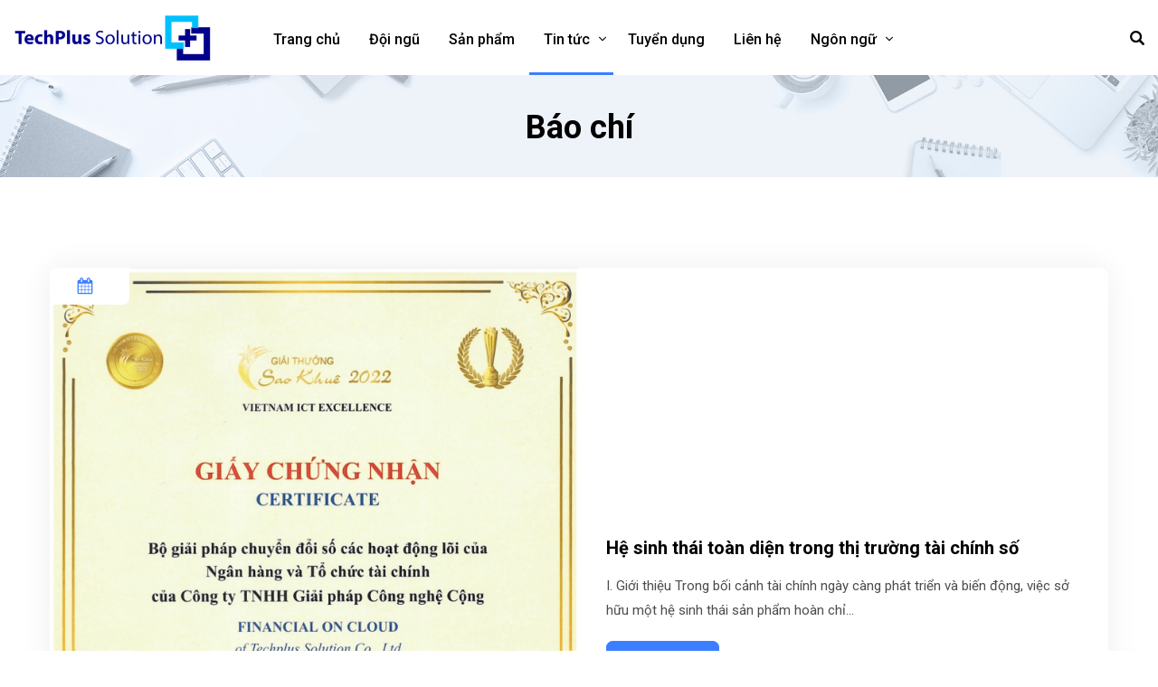

--- FILE ---
content_type: text/html; charset=UTF-8
request_url: https://vi.techplus.vn/press/
body_size: 105494
content:

	
<!DOCTYPE html>
<html lang="vi" class="no-js">
	<head>
		<meta charset="UTF-8" />
		<meta name="viewport" content="width=device-width, initial-scale=1, maximum-scale=1">

		<link rel="profile" href="http://gmpg.org/xfn/11" />
		<link rel="pingback" href="https://vi.techplus.vn/xmlrpc.php" />

		<meta name='robots' content='index, follow, max-image-preview:large, max-snippet:-1, max-video-preview:-1' />

	<!-- This site is optimized with the Yoast SEO plugin v26.7 - https://yoast.com/wordpress/plugins/seo/ -->
	<title>Báo chí - TechPlus Solution - Công ty TNHH Giải pháp Công nghệ Cộng</title>
	<link rel="canonical" href="https://vi.techplus.vn/press/" />
	<meta property="og:locale" content="vi_VN" />
	<meta property="og:type" content="article" />
	<meta property="og:title" content="Báo chí - TechPlus Solution - Công ty TNHH Giải pháp Công nghệ Cộng" />
	<meta property="og:url" content="https://vi.techplus.vn/press/" />
	<meta property="og:site_name" content="TechPlus Solution - Công ty TNHH Giải pháp Công nghệ Cộng" />
	<meta property="article:modified_time" content="2020-12-20T13:26:23+00:00" />
	<meta name="twitter:card" content="summary_large_image" />
	<script type="application/ld+json" class="yoast-schema-graph">{"@context":"https://schema.org","@graph":[{"@type":"WebPage","@id":"https://vi.techplus.vn/press/","url":"https://vi.techplus.vn/press/","name":"Báo chí - TechPlus Solution - Công ty TNHH Giải pháp Công nghệ Cộng","isPartOf":{"@id":"https://vi.techplus.vn/#website"},"datePublished":"2020-11-30T11:30:44+00:00","dateModified":"2020-12-20T13:26:23+00:00","breadcrumb":{"@id":"https://vi.techplus.vn/press/#breadcrumb"},"inLanguage":"vi","potentialAction":[{"@type":"ReadAction","target":["https://vi.techplus.vn/press/"]}]},{"@type":"BreadcrumbList","@id":"https://vi.techplus.vn/press/#breadcrumb","itemListElement":[{"@type":"ListItem","position":1,"name":"Home","item":"https://vi.techplus.vn/"},{"@type":"ListItem","position":2,"name":"Báo chí"}]},{"@type":"WebSite","@id":"https://vi.techplus.vn/#website","url":"https://vi.techplus.vn/","name":"TechPlus Solution - Công ty TNHH Giải pháp Công nghệ Cộng","description":"Giải pháp công nghệ thông minh cho Tài chính, Ngân hàng.","publisher":{"@id":"https://vi.techplus.vn/#organization"},"potentialAction":[{"@type":"SearchAction","target":{"@type":"EntryPoint","urlTemplate":"https://vi.techplus.vn/?s={search_term_string}"},"query-input":{"@type":"PropertyValueSpecification","valueRequired":true,"valueName":"search_term_string"}}],"inLanguage":"vi"},{"@type":"Organization","@id":"https://vi.techplus.vn/#organization","name":"TechPlus Solution","url":"https://vi.techplus.vn/","logo":{"@type":"ImageObject","inLanguage":"vi","@id":"https://vi.techplus.vn/#/schema/logo/image/","url":"https://vi.techplus.vn/wp-content/uploads/sites/2/2020/11/TechPlus_LOGO.jpg","contentUrl":"https://vi.techplus.vn/wp-content/uploads/sites/2/2020/11/TechPlus_LOGO.jpg","width":324,"height":250,"caption":"TechPlus Solution"},"image":{"@id":"https://vi.techplus.vn/#/schema/logo/image/"}}]}</script>
	<!-- / Yoast SEO plugin. -->


<link rel="alternate" type="application/rss+xml" title="Dòng thông tin TechPlus Solution - Công ty TNHH Giải pháp Công nghệ Cộng &raquo;" href="https://vi.techplus.vn/feed/" />
<link rel="alternate" type="application/rss+xml" title="TechPlus Solution - Công ty TNHH Giải pháp Công nghệ Cộng &raquo; Dòng bình luận" href="https://vi.techplus.vn/comments/feed/" />
<link rel="alternate" title="oNhúng (JSON)" type="application/json+oembed" href="https://vi.techplus.vn/wp-json/oembed/1.0/embed?url=https%3A%2F%2Fvi.techplus.vn%2Fpress%2F" />
<link rel="alternate" title="oNhúng (XML)" type="text/xml+oembed" href="https://vi.techplus.vn/wp-json/oembed/1.0/embed?url=https%3A%2F%2Fvi.techplus.vn%2Fpress%2F&#038;format=xml" />
<style id='wp-img-auto-sizes-contain-inline-css' type='text/css'>
img:is([sizes=auto i],[sizes^="auto," i]){contain-intrinsic-size:3000px 1500px}
/*# sourceURL=wp-img-auto-sizes-contain-inline-css */
</style>
<link rel='stylesheet' id='setech-theme-css' href='https://vi.techplus.vn/wp-content/themes/setech/assets/css/main.css?ver=1.0.0' type='text/css' media='all' />
<style id='setech-theme-inline-css' type='text/css'>
body[data-boxed="true"] .site.wrap { background-color: #fff; }
.site-footer { background-color: #fff; }
.menu-main-container.header_menu { font-family: Roboto;font-size: 16px;line-height: 27px; }
h1, .h1, h2, .h2, h3, .h3, h4, .h4, h5, .h5, h6, .h6, .rb-widget caption, .vc_pie_chart_value { font-family: Roboto;color: #000000; }
.title_ff, ul.products li.product .price, body.wpb-js-composer .vc_tta-title-text { font-family: Roboto; }
body, select { font-family: Roboto;color: #4C4C4D;font-size: 15px;line-height: 27px; }
.rb-widget ul li a { color: #4C4C4D; }
.site-sticky { background-color: #fff; }
.site-sticky.shadow { -webkit-box-shadow: 0 0 15px 5px rgba(16,1,148, 0.05);-moz-box-shadow: 0 0 15px 5px rgba(16,1,148, 0.05);box-shadow: 0 0 15px 5px rgba(16,1,148, 0.05); }
.site-sticky .menu-main-container.header_menu > .menu > .menu-item > a { color: #000; }
.site-sticky .menu-main-container.header_menu > .menu > .menu-item > a:before, .site-sticky .menu-main-container.header_menu .menu-item-object-rb-megamenu .sub-menu .rb_megamenu_item .widgettitle:before { background-color: #3B7EFF; }
.site-header .top-bar-box { padding-top: 6px;padding-bottom: 5px; }
.top-bar-box { background-color: #FFFFFF; }
.top-bar-box:before { background-color: #CCCCCC; }
.header_icons > * ~ .mini-cart:not(:first-child) .woo_mini-count { border-color: #CCCCCC; }
.top-bar-box .container > * > a, .header_icons > .mini-cart > a, .wishlist_products_counter_number, .rb_compare_count, .woo_mini-count > span { color: #7F7F7F; }
.page_title_container { padding-top: 37px;padding-bottom: 36px;background: linear-gradient(-6deg, #EEF3F9, #EEF3F9);; }
.site-header-mobile .page_title_container { padding-top: 30px;padding-bottom: 40px; }
body:not(.single) .page_title_container .page_title_customizer_size { font-size: 36px; }
body.single .page_title_container .page_title_customizer_size { font-size: 28px; }
.page_title_container .single_post_categories a { color: #7E7E80; }
.page_title_container .page_title_customizer_size .page_title { color: #000; }
.page_title_container .single_post_meta a { color: rgba(0,0,0, .75); }
.page_title_container .single_post_meta a:not(:last-child):after { background-color: rgba(0,0,0, .75); }
.page_title_container .title_divider { background-color: #CBCFD4; }
.page_title_container .woocommerce-breadcrumb *, .page_title_container .bread-crumbs * { color: rgba(0,0,0, .75); }
.menu-main-container.header_menu > ul > .menu-item > a { padding-top: 30px;padding-bottom: 26px; }
.menu-right-info .have_a_question *, .menu-main-container.header_menu > .menu > .menu-item > a, .search-trigger { color: #000000; }
.menu-right-info .have_a_question i { color: #3B7EFF; }
.menu-main-container.header_menu > .menu > .menu-item > a:before, .menu-main-container.header_menu .menu-item-object-rb-megamenu .sub-menu .rb_megamenu_item .widgettitle:before { background-color: #3B7EFF; }
.menu-main-container.header_menu .sub-menu a { color: rgba(0,0,0, .75); }
.menu-main-container.header_menu .sub-menu li.current-menu-item > a, .menu-main-container.header_menu .sub-menu li.current-menu-ancestor > a { color: #000000; }
.site-header-mobile .top-bar-box, .sticky-mobile { padding-top: 13px;padding-bottom: 13px; }
.site-header-mobile .top-bar-box, .site-sticky.sticky-mobile { background-color: #fff; }
.site-header-mobile .menu-trigger span, .site-sticky.sticky-mobile .menu-trigger span { background-color: #000; }
.site-header-mobile .top-bar-box .container .mini-cart > a, .site-sticky.sticky-mobile .container .mini-cart > a { color: #000; }
.site-header-mobile .sub-menu-trigger:before, .site-header-mobile .menu-box .menu-main-container > ul .menu-item a, .site-header-mobile .menu-box .rb_megamenu_item .rb_column_wrapper .widgettitle { color: #000; }
.site-header-mobile .menu-box .menu-main-container > ul .current-menu-item > a, .site-header-mobile .menu-box .menu-main-container > ul .current-item-parent > a { color: rgba(0,0,0,.75); }
@media screen and (min-width: 1367px), screen and (min-width: 1200px) and (any-hover: hover), screen and (min-width: 1200px) and (min--moz-device-pixel-ratio:0), screen and (min-width: 1200px) and (-ms-high-contrast: none), screen and (min-width: 1200px) and (-ms-high-contrast: active){
.menu-right-info .have_a_question a:hover, .search-trigger:hover { color: #3B7EFF; }
.menu-main-container.header_menu .sub-menu a:hover { color: #000000; }
.site-sticky .search-trigger:hover { color: #3B7EFF; }
.top-bar-box .container > *, .top-bar-box .container > * > a:hover, .header_icons > .mini-cart > a:hover { color: #000; }
.page_title_container .single_post_categories a:hover { color: #000000; }
}
/*========================================================
====================== PRIMARY COLOR =====================
========================================================*/
ul li:before,
blockquote:before,
body.wpb-js-composer div[data-vc-action="collapse"] .vc_tta.vc_general .vc_tta-panel.vc_active .vc_tta-title-text,
body.wpb-js-composer div[data-vc-action="collapse"] .vc_tta.vc_general .vc_tta-panel.vc_active .vc_tta-controls-icon,
.rb-widget .recentcomments span:before,
.comment-body .comment-buttons a,
.single-content-title .cancel-reply a,
.required,
.post-date a:before,
.post-meta-wrapper a:before,
.post-meta-wrapper .social-share a,
.blog .blog-readmore-wrap .blog-readmore:after,
.search .blog-readmore-wrap .blog-readmore:after,
.rb_our_team_module .rb_team_member .information_wrapper .meta,
.rb_our_team_module .rb_team_member .information_wrapper .phone,
.rb_our_team_module .rb_team_member .information_wrapper .email,
.rb_presentation_module .presentation_triggers .presentation_trigger.active,
.rb_footer_template a,
.site-footer a,
.sub-menu-trigger:before,
.site-header-mobile .menu-box .current-menu-item > a,
.site-header-mobile .menu-box .current-item-parent > a,
.rb_carousel:hover .slick-arrow,
.comment-body .comment-meta .comment-admin,
.post-format .post-date:before,
.post:not(.format-chat) .post-content-inner > p:first-child::first-letter,
.rb-widget .widget-title:before,
.button-up:before
{ color: #3B7EFF; }
.rb-widget caption:before, 
.rb-widget .calendar_wrap table tbody td a,
.upsells.products > h2:before, .upsells.products > h2:after,
.related.products > h2:before, .related.products > h2:after,
.rb_carousel .slick-dots li button, 
.rb_custom_carousel .slick-dots li button,
.menu-main-container.header_menu > ul > .menu-item > a:before,
.blog.layout_small .post-author:before,
.portfolio-single-content .social-share:before,
.rb_portfolio_module .rb_portfolio_items .rb_portfolio_item .text_info .h5:after,
.header_icons .mini-cart .woo_mini-count > span,
.rb-widget .price_slider_wrapper .price_slider .ui-slider-handle,
.rb-widget .price_slider_wrapper .price_slider .ui-slider-range,
ul .menu-item-object-rb-megamenu .sub-menu .rb_megamenu_item .widgettitle:before,
.rb_latest_posts h5:before,
.rb-widget.rb-about .name:before,
.rb-widget .search-form .label .search-submit,
.rb-widget .woocommerce-product-search button,
.post.sticky .post-inner:before,
.format-link .media-alternate:before,
.post-format.format_quote,
.post-format.format_link:before,
.rb_custom_carousel .slick-arrow:hover,
.paging-navigation:not(.load_more) .pagination .current,
.woocommerce-pagination .current,
.post-navigation .nav-links li.archive-dots a span,
.post-navigation .nav-links li > a:before,
.rb_portfolio_module .portfolio-filter .portfolio-filter-trigger.active
{ background-color: #3B7EFF; }
body:not(.single):not([data-default="true"]) .format-quote .post-inner
{ background-color: #3B7EFF !important; }
blockquote,
.rb_icon_preloader:after,
.rb-widget ul li.chosen a,
.rb-widget ul li.chosen:after,
.rb-widget .search-form .label input,
.woocommerce.single .content-area .site-main > .type-product .woocommerce-tabs .tabs li.active a
{ border-color: #3B7EFF; }
.rb_icon_preloader:after
{ border-color: #3B7EFF transparent #3B7EFF transparent; }
/*========================================================
===================== SECONDARY COLOR ====================
========================================================*/
.rb-widget .calendar_wrap,
body.wpb-js-composer .vc_tta.vc_general.vc_tta-o-all-clickable .vc_tta-panel,
body.wpb-js-composer .vc_tta.vc_general.vc_tta-tabs .vc_tta-panel .vc_tta-panel-body,
body.wpb-js-composer .vc_tta.vc_general.vc_tta-tabs .vc_tta-tabs-list li.vc_active,
.wpforms-container .wpforms-field[class*='fa-']:before,
.main_member_info:before,
.rb-widget.widget_search,
.rb-widget.widget_product_search,
.rb-widget .tagcloud a,
.woocommerce-pagination .page-numbers a, 
.paging-navigation:not(.load_more) .pagination > *,
.post:not(.format-chat) .post-content-inner > p:first-child::first-letter,
.post-meta .post-tags > *:not(span),
.post-meta .post-cats > *:not(span),
.author-information,
.post-format.format_link,
.rb_portfolio_module .portfolio-filter .portfolio-filter-trigger,
.post.sticky .post-inner
{ background-color: #EEF3F9; }
.rb-widget.wpforms-widget input,
body:not(.single):not([data-default="true"]) .format-link .post-inner
{ background-color: #EEF3F9 !important; }
@media screen and (max-width: 767px){	body.wpb-js-composer .vc_tta.vc_general.vc_tta-tabs .vc_tta-panel .vc_tta-panel-heading
	{ background-color: #EEF3F9; }}
body.wpb-js-composer .vc_tta.vc_general.vc_tta-tabs .vc_tta-tabs-list li.vc_active
{ border-color: #EEF3F9; }
/*========================================================
====================== BUTTONS COLOR =====================
========================================================*/ 
.rb_button,
a.showcoupon,
.next.page-numbers,
.prev.page-numbers,
body div.wpforms-container-full .wpforms-form button[type=submit]:hover,
body div.wpforms-container-full .wpforms-form button[type=submit],
.post-password-form input[type='submit'],
.comment-form .submit,
.added_to_cart,
.woo_mini_cart .button,
.woocommerce .button,
.rb_woo_modal_content .button
{ 
	background-color: #3B7EFF;
	border-color: #3B7EFF;
}
/*========================================================
===================== BACKGROUND COLOR ====================
========================================================*/
.toggle-content .hidden,
.site-content,
.rb_rev_slider,
.before_footer_shortcode
{ background-color: #fff; }
/*========================================================
==================== ONLY DESKTOP COLORS =================
========================================================*/
@media 
	screen and (min-width: 1367px), /*Disable this styles for iPad Pro 1024-1366*/
	screen and (min-width: 1200px) and (any-hover: hover), /*Check, is device a desktop (Not working on IE & FireFox)*/
	screen and (min-width: 1200px) and (min--moz-device-pixel-ratio:0), /*Check, is device a desktop with firefox*/
	screen and (min-width: 1200px) and (-ms-high-contrast: none), /*Check, is device a desktop with IE 10 or above*/
	screen and (min-width: 1200px) and (-ms-high-contrast: active) /*Check, is device a desktop with IE 10 or below*/
{
/*==================== PRIMARY COLOR ===================*/
.blog .post-inner .post-categories a:hover,
.rb_footer_template a:hover,
.site-footer a:hover,
.rb_presentation_module .presentation_triggers .presentation_trigger:hover,
.post .rb_carousel_wrapper .rb_carousel .slick-arrow:not(.slick-disabled):hover,
.portfolio-single-content .portfolio-content-wrapper .aside-part a:hover
{ color: #3B7EFF; }

.rb-widget.widget_archive ul li:hover:before,
.rb-widget.widget_categories ul li:hover:before,
.rb-widget.widget_meta ul li:hover:before,
.rb-widget.widget_pages ul li:hover:before,
.rb-widget.widget_nav_menu ul li:hover:before,
.rb-widget .tagcloud a:hover,
.paging-navigation:not(.load_more) .pagination *:hover,
.woocommerce-pagination .page-numbers a:hover,
.post-meta .post-cats > *:not(span):hover,
.post-meta .post-tags > *:not(span):hover
{ background-color: #3B7EFF; }
/*=================== BACKGROUND COLOR =================*/

}
/*========================================================
==================== ONLY TABLETS COLORS =================
========================================================*/
@media 
	screen and (max-width: 1199px), /*Check, is device a tablet*/
	screen and (max-width: 1366px) and (any-hover: none) /*Enable this styles for iPad Pro 1024-1366*/
{
}
/*# sourceURL=setech-theme-inline-css */
</style>
<link rel='stylesheet' id='style-css' href='https://vi.techplus.vn/wp-content/themes/setech/style.css?ver=6.9' type='text/css' media='all' />
<style id='wp-emoji-styles-inline-css' type='text/css'>

	img.wp-smiley, img.emoji {
		display: inline !important;
		border: none !important;
		box-shadow: none !important;
		height: 1em !important;
		width: 1em !important;
		margin: 0 0.07em !important;
		vertical-align: -0.1em !important;
		background: none !important;
		padding: 0 !important;
	}
/*# sourceURL=wp-emoji-styles-inline-css */
</style>
<link rel='stylesheet' id='wp-block-library-css' href='https://vi.techplus.vn/wp-includes/css/dist/block-library/style.min.css?ver=6.9' type='text/css' media='all' />
<style id='wp-block-image-inline-css' type='text/css'>
.wp-block-image>a,.wp-block-image>figure>a{display:inline-block}.wp-block-image img{box-sizing:border-box;height:auto;max-width:100%;vertical-align:bottom}@media not (prefers-reduced-motion){.wp-block-image img.hide{visibility:hidden}.wp-block-image img.show{animation:show-content-image .4s}}.wp-block-image[style*=border-radius] img,.wp-block-image[style*=border-radius]>a{border-radius:inherit}.wp-block-image.has-custom-border img{box-sizing:border-box}.wp-block-image.aligncenter{text-align:center}.wp-block-image.alignfull>a,.wp-block-image.alignwide>a{width:100%}.wp-block-image.alignfull img,.wp-block-image.alignwide img{height:auto;width:100%}.wp-block-image .aligncenter,.wp-block-image .alignleft,.wp-block-image .alignright,.wp-block-image.aligncenter,.wp-block-image.alignleft,.wp-block-image.alignright{display:table}.wp-block-image .aligncenter>figcaption,.wp-block-image .alignleft>figcaption,.wp-block-image .alignright>figcaption,.wp-block-image.aligncenter>figcaption,.wp-block-image.alignleft>figcaption,.wp-block-image.alignright>figcaption{caption-side:bottom;display:table-caption}.wp-block-image .alignleft{float:left;margin:.5em 1em .5em 0}.wp-block-image .alignright{float:right;margin:.5em 0 .5em 1em}.wp-block-image .aligncenter{margin-left:auto;margin-right:auto}.wp-block-image :where(figcaption){margin-bottom:1em;margin-top:.5em}.wp-block-image.is-style-circle-mask img{border-radius:9999px}@supports ((-webkit-mask-image:none) or (mask-image:none)) or (-webkit-mask-image:none){.wp-block-image.is-style-circle-mask img{border-radius:0;-webkit-mask-image:url('data:image/svg+xml;utf8,<svg viewBox="0 0 100 100" xmlns="http://www.w3.org/2000/svg"><circle cx="50" cy="50" r="50"/></svg>');mask-image:url('data:image/svg+xml;utf8,<svg viewBox="0 0 100 100" xmlns="http://www.w3.org/2000/svg"><circle cx="50" cy="50" r="50"/></svg>');mask-mode:alpha;-webkit-mask-position:center;mask-position:center;-webkit-mask-repeat:no-repeat;mask-repeat:no-repeat;-webkit-mask-size:contain;mask-size:contain}}:root :where(.wp-block-image.is-style-rounded img,.wp-block-image .is-style-rounded img){border-radius:9999px}.wp-block-image figure{margin:0}.wp-lightbox-container{display:flex;flex-direction:column;position:relative}.wp-lightbox-container img{cursor:zoom-in}.wp-lightbox-container img:hover+button{opacity:1}.wp-lightbox-container button{align-items:center;backdrop-filter:blur(16px) saturate(180%);background-color:#5a5a5a40;border:none;border-radius:4px;cursor:zoom-in;display:flex;height:20px;justify-content:center;opacity:0;padding:0;position:absolute;right:16px;text-align:center;top:16px;width:20px;z-index:100}@media not (prefers-reduced-motion){.wp-lightbox-container button{transition:opacity .2s ease}}.wp-lightbox-container button:focus-visible{outline:3px auto #5a5a5a40;outline:3px auto -webkit-focus-ring-color;outline-offset:3px}.wp-lightbox-container button:hover{cursor:pointer;opacity:1}.wp-lightbox-container button:focus{opacity:1}.wp-lightbox-container button:focus,.wp-lightbox-container button:hover,.wp-lightbox-container button:not(:hover):not(:active):not(.has-background){background-color:#5a5a5a40;border:none}.wp-lightbox-overlay{box-sizing:border-box;cursor:zoom-out;height:100vh;left:0;overflow:hidden;position:fixed;top:0;visibility:hidden;width:100%;z-index:100000}.wp-lightbox-overlay .close-button{align-items:center;cursor:pointer;display:flex;justify-content:center;min-height:40px;min-width:40px;padding:0;position:absolute;right:calc(env(safe-area-inset-right) + 16px);top:calc(env(safe-area-inset-top) + 16px);z-index:5000000}.wp-lightbox-overlay .close-button:focus,.wp-lightbox-overlay .close-button:hover,.wp-lightbox-overlay .close-button:not(:hover):not(:active):not(.has-background){background:none;border:none}.wp-lightbox-overlay .lightbox-image-container{height:var(--wp--lightbox-container-height);left:50%;overflow:hidden;position:absolute;top:50%;transform:translate(-50%,-50%);transform-origin:top left;width:var(--wp--lightbox-container-width);z-index:9999999999}.wp-lightbox-overlay .wp-block-image{align-items:center;box-sizing:border-box;display:flex;height:100%;justify-content:center;margin:0;position:relative;transform-origin:0 0;width:100%;z-index:3000000}.wp-lightbox-overlay .wp-block-image img{height:var(--wp--lightbox-image-height);min-height:var(--wp--lightbox-image-height);min-width:var(--wp--lightbox-image-width);width:var(--wp--lightbox-image-width)}.wp-lightbox-overlay .wp-block-image figcaption{display:none}.wp-lightbox-overlay button{background:none;border:none}.wp-lightbox-overlay .scrim{background-color:#fff;height:100%;opacity:.9;position:absolute;width:100%;z-index:2000000}.wp-lightbox-overlay.active{visibility:visible}@media not (prefers-reduced-motion){.wp-lightbox-overlay.active{animation:turn-on-visibility .25s both}.wp-lightbox-overlay.active img{animation:turn-on-visibility .35s both}.wp-lightbox-overlay.show-closing-animation:not(.active){animation:turn-off-visibility .35s both}.wp-lightbox-overlay.show-closing-animation:not(.active) img{animation:turn-off-visibility .25s both}.wp-lightbox-overlay.zoom.active{animation:none;opacity:1;visibility:visible}.wp-lightbox-overlay.zoom.active .lightbox-image-container{animation:lightbox-zoom-in .4s}.wp-lightbox-overlay.zoom.active .lightbox-image-container img{animation:none}.wp-lightbox-overlay.zoom.active .scrim{animation:turn-on-visibility .4s forwards}.wp-lightbox-overlay.zoom.show-closing-animation:not(.active){animation:none}.wp-lightbox-overlay.zoom.show-closing-animation:not(.active) .lightbox-image-container{animation:lightbox-zoom-out .4s}.wp-lightbox-overlay.zoom.show-closing-animation:not(.active) .lightbox-image-container img{animation:none}.wp-lightbox-overlay.zoom.show-closing-animation:not(.active) .scrim{animation:turn-off-visibility .4s forwards}}@keyframes show-content-image{0%{visibility:hidden}99%{visibility:hidden}to{visibility:visible}}@keyframes turn-on-visibility{0%{opacity:0}to{opacity:1}}@keyframes turn-off-visibility{0%{opacity:1;visibility:visible}99%{opacity:0;visibility:visible}to{opacity:0;visibility:hidden}}@keyframes lightbox-zoom-in{0%{transform:translate(calc((-100vw + var(--wp--lightbox-scrollbar-width))/2 + var(--wp--lightbox-initial-left-position)),calc(-50vh + var(--wp--lightbox-initial-top-position))) scale(var(--wp--lightbox-scale))}to{transform:translate(-50%,-50%) scale(1)}}@keyframes lightbox-zoom-out{0%{transform:translate(-50%,-50%) scale(1);visibility:visible}99%{visibility:visible}to{transform:translate(calc((-100vw + var(--wp--lightbox-scrollbar-width))/2 + var(--wp--lightbox-initial-left-position)),calc(-50vh + var(--wp--lightbox-initial-top-position))) scale(var(--wp--lightbox-scale));visibility:hidden}}
/*# sourceURL=https://vi.techplus.vn/wp-includes/blocks/image/style.min.css */
</style>
<style id='wp-block-list-inline-css' type='text/css'>
ol,ul{box-sizing:border-box}:root :where(.wp-block-list.has-background){padding:1.25em 2.375em}
/*# sourceURL=https://vi.techplus.vn/wp-includes/blocks/list/style.min.css */
</style>
<style id='wp-block-group-inline-css' type='text/css'>
.wp-block-group{box-sizing:border-box}:where(.wp-block-group.wp-block-group-is-layout-constrained){position:relative}
/*# sourceURL=https://vi.techplus.vn/wp-includes/blocks/group/style.min.css */
</style>
<style id='wp-block-paragraph-inline-css' type='text/css'>
.is-small-text{font-size:.875em}.is-regular-text{font-size:1em}.is-large-text{font-size:2.25em}.is-larger-text{font-size:3em}.has-drop-cap:not(:focus):first-letter{float:left;font-size:8.4em;font-style:normal;font-weight:100;line-height:.68;margin:.05em .1em 0 0;text-transform:uppercase}body.rtl .has-drop-cap:not(:focus):first-letter{float:none;margin-left:.1em}p.has-drop-cap.has-background{overflow:hidden}:root :where(p.has-background){padding:1.25em 2.375em}:where(p.has-text-color:not(.has-link-color)) a{color:inherit}p.has-text-align-left[style*="writing-mode:vertical-lr"],p.has-text-align-right[style*="writing-mode:vertical-rl"]{rotate:180deg}
/*# sourceURL=https://vi.techplus.vn/wp-includes/blocks/paragraph/style.min.css */
</style>
<style id='global-styles-inline-css' type='text/css'>
:root{--wp--preset--aspect-ratio--square: 1;--wp--preset--aspect-ratio--4-3: 4/3;--wp--preset--aspect-ratio--3-4: 3/4;--wp--preset--aspect-ratio--3-2: 3/2;--wp--preset--aspect-ratio--2-3: 2/3;--wp--preset--aspect-ratio--16-9: 16/9;--wp--preset--aspect-ratio--9-16: 9/16;--wp--preset--color--black: #000000;--wp--preset--color--cyan-bluish-gray: #abb8c3;--wp--preset--color--white: #ffffff;--wp--preset--color--pale-pink: #f78da7;--wp--preset--color--vivid-red: #cf2e2e;--wp--preset--color--luminous-vivid-orange: #ff6900;--wp--preset--color--luminous-vivid-amber: #fcb900;--wp--preset--color--light-green-cyan: #7bdcb5;--wp--preset--color--vivid-green-cyan: #00d084;--wp--preset--color--pale-cyan-blue: #8ed1fc;--wp--preset--color--vivid-cyan-blue: #0693e3;--wp--preset--color--vivid-purple: #9b51e0;--wp--preset--gradient--vivid-cyan-blue-to-vivid-purple: linear-gradient(135deg,rgb(6,147,227) 0%,rgb(155,81,224) 100%);--wp--preset--gradient--light-green-cyan-to-vivid-green-cyan: linear-gradient(135deg,rgb(122,220,180) 0%,rgb(0,208,130) 100%);--wp--preset--gradient--luminous-vivid-amber-to-luminous-vivid-orange: linear-gradient(135deg,rgb(252,185,0) 0%,rgb(255,105,0) 100%);--wp--preset--gradient--luminous-vivid-orange-to-vivid-red: linear-gradient(135deg,rgb(255,105,0) 0%,rgb(207,46,46) 100%);--wp--preset--gradient--very-light-gray-to-cyan-bluish-gray: linear-gradient(135deg,rgb(238,238,238) 0%,rgb(169,184,195) 100%);--wp--preset--gradient--cool-to-warm-spectrum: linear-gradient(135deg,rgb(74,234,220) 0%,rgb(151,120,209) 20%,rgb(207,42,186) 40%,rgb(238,44,130) 60%,rgb(251,105,98) 80%,rgb(254,248,76) 100%);--wp--preset--gradient--blush-light-purple: linear-gradient(135deg,rgb(255,206,236) 0%,rgb(152,150,240) 100%);--wp--preset--gradient--blush-bordeaux: linear-gradient(135deg,rgb(254,205,165) 0%,rgb(254,45,45) 50%,rgb(107,0,62) 100%);--wp--preset--gradient--luminous-dusk: linear-gradient(135deg,rgb(255,203,112) 0%,rgb(199,81,192) 50%,rgb(65,88,208) 100%);--wp--preset--gradient--pale-ocean: linear-gradient(135deg,rgb(255,245,203) 0%,rgb(182,227,212) 50%,rgb(51,167,181) 100%);--wp--preset--gradient--electric-grass: linear-gradient(135deg,rgb(202,248,128) 0%,rgb(113,206,126) 100%);--wp--preset--gradient--midnight: linear-gradient(135deg,rgb(2,3,129) 0%,rgb(40,116,252) 100%);--wp--preset--font-size--small: 13px;--wp--preset--font-size--medium: 20px;--wp--preset--font-size--large: 36px;--wp--preset--font-size--x-large: 42px;--wp--preset--spacing--20: 0.44rem;--wp--preset--spacing--30: 0.67rem;--wp--preset--spacing--40: 1rem;--wp--preset--spacing--50: 1.5rem;--wp--preset--spacing--60: 2.25rem;--wp--preset--spacing--70: 3.38rem;--wp--preset--spacing--80: 5.06rem;--wp--preset--shadow--natural: 6px 6px 9px rgba(0, 0, 0, 0.2);--wp--preset--shadow--deep: 12px 12px 50px rgba(0, 0, 0, 0.4);--wp--preset--shadow--sharp: 6px 6px 0px rgba(0, 0, 0, 0.2);--wp--preset--shadow--outlined: 6px 6px 0px -3px rgb(255, 255, 255), 6px 6px rgb(0, 0, 0);--wp--preset--shadow--crisp: 6px 6px 0px rgb(0, 0, 0);}:where(.is-layout-flex){gap: 0.5em;}:where(.is-layout-grid){gap: 0.5em;}body .is-layout-flex{display: flex;}.is-layout-flex{flex-wrap: wrap;align-items: center;}.is-layout-flex > :is(*, div){margin: 0;}body .is-layout-grid{display: grid;}.is-layout-grid > :is(*, div){margin: 0;}:where(.wp-block-columns.is-layout-flex){gap: 2em;}:where(.wp-block-columns.is-layout-grid){gap: 2em;}:where(.wp-block-post-template.is-layout-flex){gap: 1.25em;}:where(.wp-block-post-template.is-layout-grid){gap: 1.25em;}.has-black-color{color: var(--wp--preset--color--black) !important;}.has-cyan-bluish-gray-color{color: var(--wp--preset--color--cyan-bluish-gray) !important;}.has-white-color{color: var(--wp--preset--color--white) !important;}.has-pale-pink-color{color: var(--wp--preset--color--pale-pink) !important;}.has-vivid-red-color{color: var(--wp--preset--color--vivid-red) !important;}.has-luminous-vivid-orange-color{color: var(--wp--preset--color--luminous-vivid-orange) !important;}.has-luminous-vivid-amber-color{color: var(--wp--preset--color--luminous-vivid-amber) !important;}.has-light-green-cyan-color{color: var(--wp--preset--color--light-green-cyan) !important;}.has-vivid-green-cyan-color{color: var(--wp--preset--color--vivid-green-cyan) !important;}.has-pale-cyan-blue-color{color: var(--wp--preset--color--pale-cyan-blue) !important;}.has-vivid-cyan-blue-color{color: var(--wp--preset--color--vivid-cyan-blue) !important;}.has-vivid-purple-color{color: var(--wp--preset--color--vivid-purple) !important;}.has-black-background-color{background-color: var(--wp--preset--color--black) !important;}.has-cyan-bluish-gray-background-color{background-color: var(--wp--preset--color--cyan-bluish-gray) !important;}.has-white-background-color{background-color: var(--wp--preset--color--white) !important;}.has-pale-pink-background-color{background-color: var(--wp--preset--color--pale-pink) !important;}.has-vivid-red-background-color{background-color: var(--wp--preset--color--vivid-red) !important;}.has-luminous-vivid-orange-background-color{background-color: var(--wp--preset--color--luminous-vivid-orange) !important;}.has-luminous-vivid-amber-background-color{background-color: var(--wp--preset--color--luminous-vivid-amber) !important;}.has-light-green-cyan-background-color{background-color: var(--wp--preset--color--light-green-cyan) !important;}.has-vivid-green-cyan-background-color{background-color: var(--wp--preset--color--vivid-green-cyan) !important;}.has-pale-cyan-blue-background-color{background-color: var(--wp--preset--color--pale-cyan-blue) !important;}.has-vivid-cyan-blue-background-color{background-color: var(--wp--preset--color--vivid-cyan-blue) !important;}.has-vivid-purple-background-color{background-color: var(--wp--preset--color--vivid-purple) !important;}.has-black-border-color{border-color: var(--wp--preset--color--black) !important;}.has-cyan-bluish-gray-border-color{border-color: var(--wp--preset--color--cyan-bluish-gray) !important;}.has-white-border-color{border-color: var(--wp--preset--color--white) !important;}.has-pale-pink-border-color{border-color: var(--wp--preset--color--pale-pink) !important;}.has-vivid-red-border-color{border-color: var(--wp--preset--color--vivid-red) !important;}.has-luminous-vivid-orange-border-color{border-color: var(--wp--preset--color--luminous-vivid-orange) !important;}.has-luminous-vivid-amber-border-color{border-color: var(--wp--preset--color--luminous-vivid-amber) !important;}.has-light-green-cyan-border-color{border-color: var(--wp--preset--color--light-green-cyan) !important;}.has-vivid-green-cyan-border-color{border-color: var(--wp--preset--color--vivid-green-cyan) !important;}.has-pale-cyan-blue-border-color{border-color: var(--wp--preset--color--pale-cyan-blue) !important;}.has-vivid-cyan-blue-border-color{border-color: var(--wp--preset--color--vivid-cyan-blue) !important;}.has-vivid-purple-border-color{border-color: var(--wp--preset--color--vivid-purple) !important;}.has-vivid-cyan-blue-to-vivid-purple-gradient-background{background: var(--wp--preset--gradient--vivid-cyan-blue-to-vivid-purple) !important;}.has-light-green-cyan-to-vivid-green-cyan-gradient-background{background: var(--wp--preset--gradient--light-green-cyan-to-vivid-green-cyan) !important;}.has-luminous-vivid-amber-to-luminous-vivid-orange-gradient-background{background: var(--wp--preset--gradient--luminous-vivid-amber-to-luminous-vivid-orange) !important;}.has-luminous-vivid-orange-to-vivid-red-gradient-background{background: var(--wp--preset--gradient--luminous-vivid-orange-to-vivid-red) !important;}.has-very-light-gray-to-cyan-bluish-gray-gradient-background{background: var(--wp--preset--gradient--very-light-gray-to-cyan-bluish-gray) !important;}.has-cool-to-warm-spectrum-gradient-background{background: var(--wp--preset--gradient--cool-to-warm-spectrum) !important;}.has-blush-light-purple-gradient-background{background: var(--wp--preset--gradient--blush-light-purple) !important;}.has-blush-bordeaux-gradient-background{background: var(--wp--preset--gradient--blush-bordeaux) !important;}.has-luminous-dusk-gradient-background{background: var(--wp--preset--gradient--luminous-dusk) !important;}.has-pale-ocean-gradient-background{background: var(--wp--preset--gradient--pale-ocean) !important;}.has-electric-grass-gradient-background{background: var(--wp--preset--gradient--electric-grass) !important;}.has-midnight-gradient-background{background: var(--wp--preset--gradient--midnight) !important;}.has-small-font-size{font-size: var(--wp--preset--font-size--small) !important;}.has-medium-font-size{font-size: var(--wp--preset--font-size--medium) !important;}.has-large-font-size{font-size: var(--wp--preset--font-size--large) !important;}.has-x-large-font-size{font-size: var(--wp--preset--font-size--x-large) !important;}
/*# sourceURL=global-styles-inline-css */
</style>

<style id='classic-theme-styles-inline-css' type='text/css'>
/*! This file is auto-generated */
.wp-block-button__link{color:#fff;background-color:#32373c;border-radius:9999px;box-shadow:none;text-decoration:none;padding:calc(.667em + 2px) calc(1.333em + 2px);font-size:1.125em}.wp-block-file__button{background:#32373c;color:#fff;text-decoration:none}
/*# sourceURL=/wp-includes/css/classic-themes.min.css */
</style>
<link rel='stylesheet' id='rbsvgi-f-css-css' href='https://vi.techplus.vn/wp-content/plugins/rb-svg-icons/rbsvgi_f.css?ver=6.9' type='text/css' media='all' />
<link rel='stylesheet' id='js_composer_front-css' href='https://vi.techplus.vn/wp-content/plugins/js_composer/assets/css/js_composer.min.css?ver=8.6.1' type='text/css' media='all' />
<script type="text/javascript" src="https://vi.techplus.vn/wp-includes/js/jquery/jquery.min.js?ver=3.7.1" id="jquery-core-js"></script>
<script type="text/javascript" src="https://vi.techplus.vn/wp-includes/js/jquery/jquery-migrate.min.js?ver=3.4.1" id="jquery-migrate-js"></script>
<script type="text/javascript" src="https://vi.techplus.vn/wp-content/themes/setech/assets/js/slick-slider.min.js?ver=1.8.1" id="rb-slick-slider-js"></script>
<script></script><link rel="https://api.w.org/" href="https://vi.techplus.vn/wp-json/" /><link rel="alternate" title="JSON" type="application/json" href="https://vi.techplus.vn/wp-json/wp/v2/pages/2070" /><link rel="EditURI" type="application/rsd+xml" title="RSD" href="https://vi.techplus.vn/xmlrpc.php?rsd" />
<meta name="generator" content="WordPress 6.9" />
<link rel='shortlink' href='https://vi.techplus.vn/?p=2070' />
<script type="text/javascript">
		           var rb_ajaxurl = "https://vi.techplus.vn/wp-admin/admin-ajax.php";
		         </script><script type="text/javascript">
		           var rb_ajaxurl = "https://vi.techplus.vn/wp-admin/admin-ajax.php";
		         </script><style type="text/css">.recentcomments a{display:inline !important;padding:0 !important;margin:0 !important;}</style><meta name="generator" content="Powered by WPBakery Page Builder - drag and drop page builder for WordPress."/>
<meta name="generator" content="Powered by Slider Revolution 6.7.38 - responsive, Mobile-Friendly Slider Plugin for WordPress with comfortable drag and drop interface." />
<link rel="icon" href="https://vi.techplus.vn/wp-content/uploads/sites/2/2020/11/cropped-favicon-1-32x32.png" sizes="32x32" />
<link rel="icon" href="https://vi.techplus.vn/wp-content/uploads/sites/2/2020/11/cropped-favicon-1-192x192.png" sizes="192x192" />
<link rel="apple-touch-icon" href="https://vi.techplus.vn/wp-content/uploads/sites/2/2020/11/cropped-favicon-1-180x180.png" />
<meta name="msapplication-TileImage" content="https://vi.techplus.vn/wp-content/uploads/sites/2/2020/11/cropped-favicon-1-270x270.png" />
<script>function setREVStartSize(e){
			//window.requestAnimationFrame(function() {
				window.RSIW = window.RSIW===undefined ? window.innerWidth : window.RSIW;
				window.RSIH = window.RSIH===undefined ? window.innerHeight : window.RSIH;
				try {
					var pw = document.getElementById(e.c).parentNode.offsetWidth,
						newh;
					pw = pw===0 || isNaN(pw) || (e.l=="fullwidth" || e.layout=="fullwidth") ? window.RSIW : pw;
					e.tabw = e.tabw===undefined ? 0 : parseInt(e.tabw);
					e.thumbw = e.thumbw===undefined ? 0 : parseInt(e.thumbw);
					e.tabh = e.tabh===undefined ? 0 : parseInt(e.tabh);
					e.thumbh = e.thumbh===undefined ? 0 : parseInt(e.thumbh);
					e.tabhide = e.tabhide===undefined ? 0 : parseInt(e.tabhide);
					e.thumbhide = e.thumbhide===undefined ? 0 : parseInt(e.thumbhide);
					e.mh = e.mh===undefined || e.mh=="" || e.mh==="auto" ? 0 : parseInt(e.mh,0);
					if(e.layout==="fullscreen" || e.l==="fullscreen")
						newh = Math.max(e.mh,window.RSIH);
					else{
						e.gw = Array.isArray(e.gw) ? e.gw : [e.gw];
						for (var i in e.rl) if (e.gw[i]===undefined || e.gw[i]===0) e.gw[i] = e.gw[i-1];
						e.gh = e.el===undefined || e.el==="" || (Array.isArray(e.el) && e.el.length==0)? e.gh : e.el;
						e.gh = Array.isArray(e.gh) ? e.gh : [e.gh];
						for (var i in e.rl) if (e.gh[i]===undefined || e.gh[i]===0) e.gh[i] = e.gh[i-1];
											
						var nl = new Array(e.rl.length),
							ix = 0,
							sl;
						e.tabw = e.tabhide>=pw ? 0 : e.tabw;
						e.thumbw = e.thumbhide>=pw ? 0 : e.thumbw;
						e.tabh = e.tabhide>=pw ? 0 : e.tabh;
						e.thumbh = e.thumbhide>=pw ? 0 : e.thumbh;
						for (var i in e.rl) nl[i] = e.rl[i]<window.RSIW ? 0 : e.rl[i];
						sl = nl[0];
						for (var i in nl) if (sl>nl[i] && nl[i]>0) { sl = nl[i]; ix=i;}
						var m = pw>(e.gw[ix]+e.tabw+e.thumbw) ? 1 : (pw-(e.tabw+e.thumbw)) / (e.gw[ix]);
						newh =  (e.gh[ix] * m) + (e.tabh + e.thumbh);
					}
					var el = document.getElementById(e.c);
					if (el!==null && el) el.style.height = newh+"px";
					el = document.getElementById(e.c+"_wrapper");
					if (el!==null && el) {
						el.style.height = newh+"px";
						el.style.display = "block";
					}
				} catch(e){
					console.log("Failure at Presize of Slider:" + e)
				}
			//});
		  };</script>
<noscript><style> .wpb_animate_when_almost_visible { opacity: 1; }</style></noscript>	<style id='rb-footer-inline-css' type='text/css'>
.vc_custom_1568122549461{padding-right: 85px !important;padding-left: 85px !important;background-color: #ffffff !important;}.vc_custom_1606736121757{margin-right: -15px !important;margin-left: -15px !important;}
.rb_content_696ca8736d032 > .vc_row{ background-attachment: scroll !important; background-repeat: no-repeat !important; } .rb_content_696ca8736d032 > .vc_row{ background-size: cover !important; } .rb_content_696ca8736d032 > .vc_row{ background-position: center !important; } #rb_content_696ca8736d032 > .vc_row{ -webkit-box-shadow: 0 0 35px 0 rgba(0,0,0,0.07); -moz-box-shadow: 0 0 35px 0 rgba(0,0,0,0.07); box-shadow: 0 0 35px 0 rgba(0,0,0,0.07); }
#rb_column_696ca8736d5b8 > .wpb_column > .vc_column-inner{ background-attachment: scroll !important; background-repeat: no-repeat !important; } #rb_column_696ca8736d5b8 > .wpb_column > .vc_column-inner{ background-size: cover !important; } #rb_column_696ca8736d5b8 > .wpb_column > .vc_column-inner{ background-position: center !important; }
#rb_logo_696ca8736da6d{ text-align: left; }
#rb_column_696ca8736dae9 > .wpb_column > .vc_column-inner{ background-attachment: scroll !important; background-repeat: no-repeat !important; } #rb_column_696ca8736dae9 > .wpb_column > .vc_column-inner{ background-size: cover !important; } #rb_column_696ca8736dae9 > .wpb_column > .vc_column-inner{ background-position: center !important; }
#rb_menu_696ca8736dd8e{ margin-right: -15px !important;margin-left: -15px !important;; } #rb_menu_696ca8736dd8e > ul{ -webkit-justify-content: center; justify-content: center; } #rb_menu_696ca8736dd8e > .menu > .menu-item > a{ color: #000000; } #rb_menu_696ca8736dd8e > .menu > .menu-item > a:before, #rb_menu_696ca8736dd8e .menu-item-object-rb-new-megamenu .sub-menu .rb_megamenu_item .widgettitle:before{ background-color: #3b7eff; }
#rb_column_696ca8736f10d > .wpb_column > .vc_column-inner{ background-attachment: scroll !important; background-repeat: no-repeat !important; } #rb_column_696ca8736f10d > .wpb_column > .vc_column-inner{ background-size: cover !important; } #rb_column_696ca8736f10d > .wpb_column > .vc_column-inner{ background-position: center !important; }
#rb_search_696ca8736f3b1{ text-align: right; } #rb_search_696ca8736f3b1 .search-trigger{ color: #000000; } @media screen and (min-width: 1367px), /*Disable this styles for iPad Pro 1024-1366*/ screen and (min-width: 1200px) and (any-hover: hover), /*Check, is device a desktop (Not working on IE & FireFox)*/ screen and (min-width: 1200px) and (min--moz-device-pixel-ratio:0), /*Check, is device a desktop with firefox*/ screen and (min-width: 1200px) and (-ms-high-contrast: none), /*Check, is device a desktop with IE 10 or above*/ screen and (min-width: 1200px) and (-ms-high-contrast: active) /*Check, is device a desktop with IE 10 or above*/ { #rb_search_696ca8736f3b1 .search-trigger:hover{ color: #3b7eff; } }
.rb_content_696ca87371a35 > .vc_row{ background-attachment: scroll !important; background-repeat: no-repeat !important; } .rb_content_696ca87371a35 > .vc_row{ background-size: cover !important; } .rb_content_696ca87371a35 > .vc_row{ background-position: center !important; }
#rb_column_696ca87371d34 > .wpb_column > .vc_column-inner{ background-attachment: scroll !important; background-repeat: no-repeat !important; } #rb_column_696ca87371d34 > .wpb_column > .vc_column-inner{ background-size: cover !important; } #rb_column_696ca87371d34 > .wpb_column > .vc_column-inner{ background-position: center !important; }
#rb_blog_696ca87372055 .post-inner{ background-color: #fff; } #rb_blog_696ca87372055 .post-title a{ color: #000; } #rb_blog_696ca87372055 .post-content{ color: #4C4C4D; } #rb_blog_696ca87372055 .post-date a:before, #rb_blog_696ca87372055 .post-meta-wrapper .coments_count a:before, #rb_blog_696ca87372055 .post-meta-wrapper .social-share a{ color: #3B7EFF; } #rb_blog_696ca87372055 .blog_grid .content_inner .post .post-inner .post-meta-wrapper:before{ background-color: #3B7EFF; } #rb_blog_696ca87372055 .post-meta-wrapper a{ color: #000; } #rb_blog_696ca87372055 .post-categories a{ color: #000; } #rb_blog_696ca87372055 .rb_button{ color: #fff; } #rb_blog_696ca87372055 .rb_button{ background-color: #3B7EFF; } #rb_blog_696ca87372055 .rb_button{ border-color: #3B7EFF; } @media screen and (min-width: 1367px), screen and (min-width: 1200px) and (any-hover: hover), screen and (min-width: 1200px) and (min--moz-device-pixel-ratio:0), screen and (min-width: 1200px) and (-ms-high-contrast: none), screen and (min-width: 1200px) and (-ms-high-contrast: active) { #rb_blog_696ca87372055 .rb_button.arrow_fade_in:hover span:after, #rb_blog_696ca87372055 .rb_button:hover{ color: #fff; } #rb_blog_696ca87372055 .rb_button:hover{ background-color: #3B7EFF; } #rb_blog_696ca87372055 .rb_button:hover{ border-color: #3B7EFF; } }
.vc_custom_1567673079722{padding-top: 80px !important;padding-bottom: 50px !important;background-color: #2c2f50 !important;}.vc_custom_1740324635719{border-top-width: 1px !important;padding-top: 19px !important;border-top-color: rgba(255,255,255,0.15) !important;border-top-style: solid !important;}.vc_custom_1604921715876{margin-top: 0px !important;}.vc_custom_1604921715889{padding-bottom: 25px !important;}.vc_custom_1605757443511{padding-bottom: 50px !important;}.vc_custom_1740324700988{padding-bottom: 50px !important;}.vc_custom_1740324883013{padding-bottom: 50px !important;}.vc_custom_1608472800467{padding-bottom: 0px !important;}.vc_custom_1625199637175{margin-top: 5px !important;padding-bottom: 50px !important;}
.rb_content_696ca8737c676 > .vc_row{ background-attachment: scroll !important; background-repeat: no-repeat !important; } .rb_content_696ca8737c676 > .vc_row{ background-size: cover !important; } .rb_content_696ca8737c676 > .vc_row{ background-position: center !important; }
#rb_column_696ca8737c98f > .wpb_column > .vc_column-inner{ background-attachment: scroll !important; background-repeat: no-repeat !important; } #rb_column_696ca8737c98f > .wpb_column > .vc_column-inner{ background-size: cover !important; } #rb_column_696ca8737c98f > .wpb_column > .vc_column-inner{ background-position: center !important; }
#rb_inner_row_696ca8737cec4 > .vc_row{ background-attachment: scroll !important; background-repeat: no-repeat !important; } #rb_inner_row_696ca8737cec4 > .vc_row{ background-size: cover !important; } #rb_inner_row_696ca8737cec4 > .vc_row{ background-position: center !important; }
#rb_column_696ca8737d309 > .wpb_column > .vc_column-inner{ background-attachment: scroll !important; background-repeat: no-repeat !important; } #rb_column_696ca8737d309 > .wpb_column > .vc_column-inner{ background-size: cover !important; } #rb_column_696ca8737d309 > .wpb_column > .vc_column-inner{ background-position: center !important; } @media screen and (max-width: 767px){ #rb_column_696ca8737d309 > .wpb_column > .vc_column-inner{ padding-bottom: 25px !important; } }
#rb_logo_696ca8737d6c2{ padding-bottom: 50px !important;; } #rb_logo_696ca8737d6c2{ text-align: left; }
#rb_column_696ca8737d733 > .wpb_column > .vc_column-inner{ background-attachment: scroll !important; background-repeat: no-repeat !important; } #rb_column_696ca8737d733 > .wpb_column > .vc_column-inner{ background-size: cover !important; } #rb_column_696ca8737d733 > .wpb_column > .vc_column-inner{ background-position: center !important; }
#rb_icon_list_696ca8737d991{ padding-bottom: 50px !important;; } #rb_icon_list_696ca8737d991{ text-align: left; } #rb_icon_list_696ca8737d991 i:before{ font-size: 20px; } #rb_icon_list_696ca8737d991 .title{ font-size: 16px; } #rb_icon_list_696ca8737d991 .title.larger{ font-size: 19px; font-weight: 500; } #rb_icon_list_696ca8737d991 > a, #rb_icon_list_696ca8737d991 > p, #rb_icon_list_696ca8737d991 > .mini-cart > a, #rb_icon_list_696ca8737d991 .wpml-ls-statics-shortcode_actions .wpml-ls-current-language > a{ color: rgba(255,255,255,0.75); } @media screen and (min-width: 1367px), /*Disable this styles for iPad Pro 1024-1366*/ screen and (min-width: 1200px) and (any-hover: hover), /*Check, is device a desktop (Not working on IE & FireFox)*/ screen and (min-width: 1200px) and (min--moz-device-pixel-ratio:0), /*Check, is device a desktop with firefox*/ screen and (min-width: 1200px) and (-ms-high-contrast: none), /*Check, is device a desktop with IE 10 or above*/ screen and (min-width: 1200px) and (-ms-high-contrast: active) /*Check, is device a desktop with IE 10 or above*/ { #rb_icon_list_696ca8737d991 > a:hover, #rb_icon_list_696ca8737d991 > .mini-cart > a:hover, #rb_icon_list_696ca8737d991 .wpml-ls-statics-shortcode_actions .wpml-ls-current-language > a:hover{ color: #1e73be; } } @media screen and (max-width: 767px){ #rb_icon_list_696ca8737d991{ text-align: center; } }
#rb_column_696ca8737da2f > .wpb_column > .vc_column-inner{ background-attachment: scroll !important; background-repeat: no-repeat !important; } #rb_column_696ca8737da2f > .wpb_column > .vc_column-inner{ background-size: cover !important; } #rb_column_696ca8737da2f > .wpb_column > .vc_column-inner{ background-position: center !important; }
#rb_icon_list_696ca8737dc31{ padding-bottom: 50px !important;; } #rb_icon_list_696ca8737dc31{ text-align: left; } #rb_icon_list_696ca8737dc31 i:before{ font-size: 14px; } #rb_icon_list_696ca8737dc31 .title{ font-size: 16px; } #rb_icon_list_696ca8737dc31 .title.larger{ font-size: 19px; font-weight: 500; } #rb_icon_list_696ca8737dc31 > a, #rb_icon_list_696ca8737dc31 > p, #rb_icon_list_696ca8737dc31 > .mini-cart > a, #rb_icon_list_696ca8737dc31 .wpml-ls-statics-shortcode_actions .wpml-ls-current-language > a{ color: #ffffff; } @media screen and (min-width: 1367px), /*Disable this styles for iPad Pro 1024-1366*/ screen and (min-width: 1200px) and (any-hover: hover), /*Check, is device a desktop (Not working on IE & FireFox)*/ screen and (min-width: 1200px) and (min--moz-device-pixel-ratio:0), /*Check, is device a desktop with firefox*/ screen and (min-width: 1200px) and (-ms-high-contrast: none), /*Check, is device a desktop with IE 10 or above*/ screen and (min-width: 1200px) and (-ms-high-contrast: active) /*Check, is device a desktop with IE 10 or above*/ { #rb_icon_list_696ca8737dc31 > a:hover, #rb_icon_list_696ca8737dc31 > .mini-cart > a:hover, #rb_icon_list_696ca8737dc31 .wpml-ls-statics-shortcode_actions .wpml-ls-current-language > a:hover{ color: #1e73be; } }
#rb_column_696ca8737dd00 > .wpb_column > .vc_column-inner{ background-attachment: scroll !important; background-repeat: no-repeat !important; } #rb_column_696ca8737dd00 > .wpb_column > .vc_column-inner{ background-size: cover !important; } #rb_column_696ca8737dd00 > .wpb_column > .vc_column-inner{ background-position: center !important; }
.rb_textmodule_696ca8737df65 .rb_textmodule_icon{ color: #fa584d; } .rb_textmodule_696ca8737df65 .rb_textmodule_icon svg{ fill: #fa584d; } .rb_textmodule_696ca8737df65 .rb_textmodule_icon{ background-color: #ffeeed; } .rb_textmodule_696ca8737df65 .rb_textmodule_subtitle{ color: #fa584d; } .rb_textmodule_696ca8737df65 .rb_textmodule_subtitle{ background-color: #ffeeed; } .rb_textmodule_696ca8737df65 .rb_textmodule_title{ color: #ffffff; } .rb_textmodule_696ca8737df65 .rb_textmodule_content_wrapper, .rb_textmodule_696ca8737df65 .rb_textmodule_content_wrapper a{ color: rgba(0,0,0,0.75); } .rb_textmodule_696ca8737df65 .rb_textmodule_content_wrapper a:hover{ color: #fa584d; } .rb_textmodule_696ca8737df65 .rb_textmodule_content_wrapper ul li:before{ color: #fa584d; } .rb_textmodule_696ca8737df65 .rb_textmodule_divider{ background-color: #fa584d; } .rb_textmodule_696ca8737df65 .rb_button{ color: #ffffff; } .rb_textmodule_696ca8737df65 .rb_button{ background-color: #fa584d; } .rb_textmodule_696ca8737df65 .rb_button{ border-color: #fa584d; } @media screen and (min-width: 1367px), screen and (min-width: 1200px) and (any-hover: hover), screen and (min-width: 1200px) and (min--moz-device-pixel-ratio:0), screen and (min-width: 1200px) and (-ms-high-contrast: none), screen and (min-width: 1200px) and (-ms-high-contrast: active) { .rb_textmodule_696ca8737df65 .rb_button.arrow_fade_in:hover span:after, .rb_textmodule_696ca8737df65 .rb_button:hover{ color: #ffffff; } .rb_textmodule_696ca8737df65 .rb_button:hover{ background-color: #fa584d; } .rb_textmodule_696ca8737df65 .rb_button:hover{ border-color: #fa584d; } } .rb_textmodule_696ca8737df65 .rb_textmodule_icon{ font-size: 30px; } .rb_textmodule_696ca8737df65 .rb_textmodule_icon{ width: 74px; height: 74px; line-height: 74px; } .rb_textmodule_696ca8737df65 .rb_textmodule_icon{ margin-right: 27px !important; } .rb_textmodule_696ca8737df65 .rb_textmodule_title{ margin-top: -0px; } .rb_textmodule_696ca8737df65 .rb_textmodule_subtitle{ font-size: 14px; } .rb_textmodule_696ca8737df65 .rb_textmodule_subtitle{ margin-bottom: 15px; } .rb_textmodule_696ca8737df65 .rb_textmodule_title{ font-size: 20px; } .rb_textmodule_696ca8737df65 .rb_textmodule_title{ line-height: 1.4em; } .rb_textmodule_696ca8737df65 .rb_textmodule_title{ margin-bottom: 10px; } .rb_textmodule_696ca8737df65 .rb_textmodule_content_wrapper{ font-size: 15px; } .rb_textmodule_696ca8737df65 .rb_textmodule_content_wrapper{ line-height: 27px; } .rb_textmodule_696ca8737df65 .rb_textmodule_content_wrapper > *:not(:last-child){ margin-bottom: 1.7em; } .rb_textmodule_696ca8737df65 .rb_textmodule_button{ margin-top: 35px; } @media screen and (max-width: 1199px), screen and (max-width: 1366px) and (any-hover: none) { .rb_textmodule_696ca8737df65{ padding-bottom: 0px !important;; } } @media screen and (max-width: 991px){ .rb_textmodule_696ca8737df65 .rb_textmodule_icon{ font-size: 30px; } .rb_textmodule_696ca8737df65 .rb_textmodule_icon{ width: 74px; height: 74px; line-height: 74px; } .rb_textmodule_696ca8737df65 .rb_textmodule_icon{ margin-right: 27px !important; } .rb_textmodule_696ca8737df65 .rb_textmodule_title{ margin-top: -0px; } .rb_textmodule_696ca8737df65 .rb_textmodule_subtitle{ font-size: 14px; } .rb_textmodule_696ca8737df65 .rb_textmodule_subtitle{ margin-bottom: 15px; } .wpb_wrapper .rb_textmodule_696ca8737df65 .rb_textmodule_title{ font-size: 20px; } .rb_textmodule_696ca8737df65 .rb_textmodule_title{ line-height: 1.4em; } .rb_textmodule_696ca8737df65 .rb_textmodule_title{ margin-bottom: 18px; } .rb_textmodule_696ca8737df65 .rb_textmodule_content_wrapper{ font-size: 15px; } .rb_textmodule_696ca8737df65 .rb_textmodule_content_wrapper{ line-height: 27px; } .rb_textmodule_696ca8737df65 .rb_textmodule_content_wrapper > *:not(:last-child){ margin-bottom: 1.7em; } .rb_textmodule_696ca8737df65 .rb_textmodule_button{ margin-top: 35px; } } @media screen and (max-width: 767px){ .rb_textmodule_696ca8737df65 .rb_textmodule_icon{ font-size: 30px; } .rb_textmodule_696ca8737df65 .rb_textmodule_icon{ width: 74px; height: 74px; line-height: 74px; } .rb_textmodule_696ca8737df65 .rb_textmodule_icon{ margin-right: 27px !important; } .rb_textmodule_696ca8737df65 .rb_textmodule_title{ margin-top: -0px; } .rb_textmodule_696ca8737df65 .rb_textmodule_subtitle{ font-size: 14px; } .rb_textmodule_696ca8737df65 .rb_textmodule_subtitle{ margin-bottom: 15px; } .wpb_wrapper .rb_textmodule_696ca8737df65 .rb_textmodule_title{ font-size: 20px; } .rb_textmodule_696ca8737df65 .rb_textmodule_title{ line-height: 1.4em; } .rb_textmodule_696ca8737df65 .rb_textmodule_title{ margin-bottom: 18px; } .rb_textmodule_696ca8737df65 .rb_textmodule_content_wrapper{ font-size: 15px; } .rb_textmodule_696ca8737df65 .rb_textmodule_content_wrapper{ line-height: 27px; } .rb_textmodule_696ca8737df65 .rb_textmodule_content_wrapper > *:not(:last-child){ margin-bottom: 1.7em; } .rb_textmodule_696ca8737df65 .rb_textmodule_button{ margin-top: 35px; } }
#rb_icon_list_696ca8737e11c{ margin-top: 5px !important;padding-bottom: 50px !important;; } #rb_icon_list_696ca8737e11c > a, #rb_icon_list_696ca8737e11c > p, #rb_icon_list_696ca8737e11c > .mini-cart > a, #rb_icon_list_696ca8737e11c .wpml-ls-statics-shortcode_actions .wpml-ls-current-language > a{ color: rgba(255,255,255,0.75); } @media screen and (min-width: 1367px), /*Disable this styles for iPad Pro 1024-1366*/ screen and (min-width: 1200px) and (any-hover: hover), /*Check, is device a desktop (Not working on IE & FireFox)*/ screen and (min-width: 1200px) and (min--moz-device-pixel-ratio:0), /*Check, is device a desktop with firefox*/ screen and (min-width: 1200px) and (-ms-high-contrast: none), /*Check, is device a desktop with IE 10 or above*/ screen and (min-width: 1200px) and (-ms-high-contrast: active) /*Check, is device a desktop with IE 10 or above*/ { #rb_icon_list_696ca8737e11c > a:hover, #rb_icon_list_696ca8737e11c > .mini-cart > a:hover, #rb_icon_list_696ca8737e11c .wpml-ls-statics-shortcode_actions .wpml-ls-current-language > a:hover{ color: #1e73be; } }
.rb_textmodule_696ca8737e1dd{ border-top-width: 1px !important;padding-top: 19px !important;border-top-color: rgba(255,255,255,0.15) !important;border-top-style: solid !important;; } .rb_textmodule_696ca8737e1dd .rb_textmodule_icon{ color: #fa584d; } .rb_textmodule_696ca8737e1dd .rb_textmodule_icon svg{ fill: #fa584d; } .rb_textmodule_696ca8737e1dd .rb_textmodule_icon{ background-color: #ffeeed; } .rb_textmodule_696ca8737e1dd .rb_textmodule_subtitle{ color: #fa584d; } .rb_textmodule_696ca8737e1dd .rb_textmodule_subtitle{ background-color: #ffeeed; } .rb_textmodule_696ca8737e1dd .rb_textmodule_title{ color: #000000; } .rb_textmodule_696ca8737e1dd .rb_textmodule_content_wrapper, .rb_textmodule_696ca8737e1dd .rb_textmodule_content_wrapper a{ color: rgba(255,255,255,0.5); } .rb_textmodule_696ca8737e1dd .rb_textmodule_content_wrapper a:hover{ color: #fa584d; } .rb_textmodule_696ca8737e1dd .rb_textmodule_content_wrapper ul li:before{ color: #fa584d; } .rb_textmodule_696ca8737e1dd .rb_textmodule_divider{ background-color: #fa584d; } .rb_textmodule_696ca8737e1dd .rb_button{ color: #ffffff; } .rb_textmodule_696ca8737e1dd .rb_button{ background-color: #fa584d; } .rb_textmodule_696ca8737e1dd .rb_button{ border-color: #fa584d; } @media screen and (min-width: 1367px), screen and (min-width: 1200px) and (any-hover: hover), screen and (min-width: 1200px) and (min--moz-device-pixel-ratio:0), screen and (min-width: 1200px) and (-ms-high-contrast: none), screen and (min-width: 1200px) and (-ms-high-contrast: active) { .rb_textmodule_696ca8737e1dd .rb_button.arrow_fade_in:hover span:after, .rb_textmodule_696ca8737e1dd .rb_button:hover{ color: #ffffff; } .rb_textmodule_696ca8737e1dd .rb_button:hover{ background-color: #fa584d; } .rb_textmodule_696ca8737e1dd .rb_button:hover{ border-color: #fa584d; } } .rb_textmodule_696ca8737e1dd .rb_textmodule_icon{ font-size: 30px; } .rb_textmodule_696ca8737e1dd .rb_textmodule_icon{ width: 74px; height: 74px; line-height: 74px; } .rb_textmodule_696ca8737e1dd .rb_textmodule_icon{ margin-right: 27px !important; } .rb_textmodule_696ca8737e1dd .rb_textmodule_title{ margin-top: -0px; } .rb_textmodule_696ca8737e1dd .rb_textmodule_subtitle{ font-size: 14px; } .rb_textmodule_696ca8737e1dd .rb_textmodule_subtitle{ margin-bottom: 15px; } .rb_textmodule_696ca8737e1dd .rb_textmodule_title{ font-size: 36px; } .rb_textmodule_696ca8737e1dd .rb_textmodule_title{ line-height: 1.4em; } .rb_textmodule_696ca8737e1dd .rb_textmodule_title.has_divider{ margin-bottom: 9px; padding-bottom: 9px; } .rb_textmodule_696ca8737e1dd .rb_textmodule_content_wrapper{ font-size: 14px; } .rb_textmodule_696ca8737e1dd .rb_textmodule_content_wrapper{ line-height: 27px; } .rb_textmodule_696ca8737e1dd .rb_textmodule_content_wrapper > *:not(:last-child){ margin-bottom: 1.7em; } .rb_textmodule_696ca8737e1dd .rb_textmodule_button{ margin-top: 35px; } @media screen and (max-width: 767px){ .rb_textmodule_696ca8737e1dd, .rb_textmodule_696ca8737e1dd ul{ text-align: center; } }
/*# sourceURL=rb-footer-inline-css */
</style>
<link rel='stylesheet' id='flaticons-css' href='https://vi.techplus.vn/wp-content/themes/setech/assets/fonts/flaticons/style.css?ver=1.0.0' type='text/css' media='all' />
<link rel='stylesheet' id='rbicons-css' href='https://vi.techplus.vn/wp-content/themes/setech/assets/fonts/rbicons/style.css?ver=1.0.0' type='text/css' media='all' />
<link rel='stylesheet' id='font-awesome-css' href='https://vi.techplus.vn/wp-content/themes/setech/assets/fonts/fa/font-awesome.min.css?ver=5.12.1' type='text/css' media='all' />
<link rel='stylesheet' id='setech-fonts-css' href='//fonts.googleapis.com/css?family=Roboto%3A500%2C700%2Cregular&#038;subset=vietnamese&#038;ver=6.9' type='text/css' media='all' />
<link rel='stylesheet' id='rs-plugin-settings-css' href='//vi.techplus.vn/wp-content/plugins/revslider/sr6/assets/css/rs6.css?ver=6.7.38' type='text/css' media='all' />
<style id='rs-plugin-settings-inline-css' type='text/css'>
#rs-demo-id {}
/*# sourceURL=rs-plugin-settings-inline-css */
</style>
</head>
	<body class="wp-singular page-template-default page page-id-2070 wp-theme-setech wpb-js-composer js-comp-ver-8.6.1 vc_responsive" data-boxed="false" data-default="false" itemscope="itemscope" itemtype="http://schema.org/WebPage">
				
		
<!-- Start Search Form -->
<div class="site-search hidden">
	<div class="container">
					<div class="search-title">Search for anything.</div>
				<i class="close-search"></i>
		<form role="search" method="get" class="search-form" action="https://vi.techplus.vn/">

			<h3 class='success-search'>Your search for: &quot;&quot; revealed the following:</h3>
	
	<div class="label">
		<span class="screen-reader-text">Search...</span>
    	<input type="search" class="search-field" value="" name="s" placeholder="Search..." />
    	<button type="submit" class="search-submit">
    		<span class='page-submit'>SEARCH</span>
    	</button>
	</div>
</form>	</div>
</div>
		<div class="rb-blank-preloader"></div>
		<div class="body-overlay"></div>

		
		<div id="site" class="site wrap desktop-menu-desktop">
					
			<div class='rb_sticky_template'><div class='container'><div id="rb_content_696ca8736d032" class="rb_content_696ca8736d032 rb-content background_no_hover" ><div data-vc-full-width="true" data-vc-full-width-temp="true" data-vc-full-width-init="false" data-vc-stretch-content="true" class="vc_row wpb_row vc_row-fluid vc_custom_1568122549461 vc_row-has-fill vc_row-o-content-middle vc_row-flex"><div class="row_hover_effect"></div><div id='rb_column_696ca8736d5b8' class='rb_column_wrapper vc_col-sm-3 '><div class="wpb_column vc_column_container vc_col-sm-3"><div class="vc_column-inner"><div class="wpb_wrapper"><div id='rb_logo_696ca8736da6d' class='site_logotype'><a href='https://vi.techplus.vn/'><img src='https://vi.techplus.vn/wp-content/uploads/sites/2/2020/11/TechPlusLogo.png' alt='' style='width:219px; height:52px;'></a></div></div></div></div></div><div class="row_hover_effect"></div><div id='rb_column_696ca8736dae9' class='rb_column_wrapper vc_col-sm-6 '><div class="wpb_column vc_column_container vc_col-sm-6"><div class="vc_column-inner"><div class="wpb_wrapper"><div id='rb_menu_696ca8736dd8e' class='menu-main-container header_menu rb_menu_module'><ul id="menu-sticky" class="menu sticky-menu"><li id="menu-item-2317" class="menu-item menu-item-type-post_type menu-item-object-page menu-item-home menu-item-2317"><a href="https://vi.techplus.vn/">Trang chủ</a></li>
<li id="menu-item-2359" class="menu-item menu-item-type-post_type menu-item-object-page menu-item-2359"><a href="https://vi.techplus.vn/products/">Sản phẩm</a></li>
<li id="menu-item-2316" class="menu-item menu-item-type-post_type menu-item-object-page menu-item-2316"><a href="https://vi.techplus.vn/our-team-members/">Đội ngũ</a></li>
<li id="menu-item-2314" class="menu-item menu-item-type-post_type menu-item-object-page current-menu-ancestor current-menu-parent current_page_parent current_page_ancestor menu-item-has-children menu-item-2314"><a href="https://vi.techplus.vn/news/">Tin tức</a>
<ul class="sub-menu">
	<li id="menu-item-2321" class="menu-item menu-item-type-post_type menu-item-object-page menu-item-2321"><a href="https://vi.techplus.vn/highlight-projects/">Dự án</a></li>
	<li id="menu-item-2306" class="menu-item menu-item-type-post_type menu-item-object-page current-menu-item page_item page-item-2070 current_page_item menu-item-2306"><a href="https://vi.techplus.vn/press/" aria-current="page">Báo chí</a></li>
</ul>
</li>
<li id="menu-item-2534" class="menu-item menu-item-type-post_type menu-item-object-page menu-item-2534"><a href="https://vi.techplus.vn/career/">Tuyển dụng</a></li>
<li id="menu-item-2315" class="menu-item menu-item-type-post_type menu-item-object-page menu-item-2315"><a href="https://vi.techplus.vn/contacts/">Liên hệ</a></li>
<li id="menu-item-2385" class="menu-item menu-item-type-custom menu-item-object-custom menu-item-has-children menu-item-2385"><a href="#">Ngôn ngữ</a>
<ul class="sub-menu">
	<li id="menu-item-2386" class="menu-item menu-item-type-custom menu-item-object-custom menu-item-2386"><a href="http://techplus.vn/">English</a></li>
	<li id="menu-item-2384" class="menu-item menu-item-type-custom menu-item-object-custom menu-item-home menu-item-2384"><a href="http://vi.techplus.vn/">Tiếng Việt</a></li>
</ul>
</li>
</ul></div></div></div></div></div><div class="row_hover_effect"></div><div id='rb_column_696ca8736f10d' class='rb_column_wrapper vc_col-sm-3 '><div class="wpb_column vc_column_container vc_col-sm-3"><div class="vc_column-inner"><div class="wpb_wrapper"><div id='rb_search_696ca8736f3b1' class='rb_search_module'><div class='search-trigger'></div></div></div></div></div></div></div><div class="vc_row-full-width vc_clearfix"></div></div></div></div>
<!-- #site-sticky-mobile -->
<div id="site-sticky-mobile" class="site-sticky sticky-mobile shadow">
	<div class="container">
		<a class="site_logotype" href="https://vi.techplus.vn/">
			<img src='https://vi.techplus.vn/wp-content/uploads/sites/2/2020/11/TechPlusLogo.png' alt='TechPlus Solution - Công ty TNHH Giải pháp Công nghệ Cộng' width='219' height='52' />		</a>
		<div class="header_icons">
						<div class="menu-trigger">
				<span></span>
				<span></span>
				<span></span>
			</div>
		</div>
	</div>
</div>
<!-- \#site-sticky-mobile -->
	<div id="site-header" class="site-header">
		<div class="header-content">
			<!-- Start Top Bar Box -->
						<!-- Start Menu Box -->
			<div class="menu-box">
				<div class="container wide_container">
					<div class="site_logotype">
						<a href="https://vi.techplus.vn/">
							<img src='https://vi.techplus.vn/wp-content/uploads/sites/2/2020/11/TechPlusLogo.png' alt='TechPlus Solution - Công ty TNHH Giải pháp Công nghệ Cộng' width='219' height='52' />						</a>
					</div>
					<nav class="menu-main-container header_menu" itemscope="itemscope">
						<ul id="menu-main" class="menu main-menu"><li id="menu-item-2307" class="menu-item menu-item-type-post_type menu-item-object-page menu-item-home menu-item-2307"><a href="https://vi.techplus.vn/">Trang chủ</a></li>
<li id="menu-item-2308" class="menu-item menu-item-type-post_type menu-item-object-page menu-item-2308"><a href="https://vi.techplus.vn/our-team-members/">Đội ngũ</a></li>
<li id="menu-item-2980" class="menu-item menu-item-type-post_type menu-item-object-page menu-item-2980"><a href="https://vi.techplus.vn/products/">Sản phẩm</a></li>
<li id="menu-item-2312" class="menu-item menu-item-type-post_type menu-item-object-page current-menu-ancestor current-menu-parent current_page_parent current_page_ancestor menu-item-has-children menu-item-2312"><a href="https://vi.techplus.vn/news/">Tin tức</a>
<ul class="sub-menu">
	<li id="menu-item-2319" class="menu-item menu-item-type-post_type menu-item-object-page menu-item-2319"><a href="https://vi.techplus.vn/highlight-projects/">Dự án</a></li>
	<li id="menu-item-2320" class="menu-item menu-item-type-post_type menu-item-object-page current-menu-item page_item page-item-2070 current_page_item menu-item-2320"><a href="https://vi.techplus.vn/press/" aria-current="page">Báo chí</a></li>
</ul>
</li>
<li id="menu-item-2529" class="menu-item menu-item-type-post_type menu-item-object-page menu-item-2529"><a href="https://vi.techplus.vn/career/">Tuyển dụng</a></li>
<li id="menu-item-2311" class="menu-item menu-item-type-post_type menu-item-object-page menu-item-2311"><a href="https://vi.techplus.vn/contacts/">Liên hệ</a></li>
<li id="menu-item-2382" class="menu-item menu-item-type-custom menu-item-object-custom menu-item-has-children menu-item-2382"><a href="#">Ngôn ngữ</a>
<ul class="sub-menu">
	<li id="menu-item-2381" class="menu-item menu-item-type-custom menu-item-object-custom menu-item-2381"><a href="http://techplus.vn/">English</a></li>
	<li id="menu-item-2383" class="menu-item menu-item-type-custom menu-item-object-custom menu-item-home menu-item-2383"><a href="http://vi.techplus.vn/">Tiếng Việt</a></li>
</ul>
</li>
</ul>					</nav>
					<div class="menu-right-info">
												<div class="search-trigger"></div>
					</div>
				</div>
			</div>
																<div class="page_title_container scroll_anim" style="background-image: url(https://vi.techplus.vn/wp-content/uploads/sites/2/2019/09/title_bg.jpg);">
						
						
						<div class="page_title_wrapper container">
																						<div class="page_title_customizer_size">
									<h1 class="page_title">
										Báo chí									</h1>
								</div>
																						<span class="title_divider"></span>
																				</div>

											</div>
									</div>
		<!-- /.site-header-inner -->
	</div>
	<!-- /.site-header -->
<!-- #site-header-mobile -->
<div id="site-header-mobile" class="site-header-mobile">
	<div class="header-content">
		<div class="top-bar-box">
			<div class="container">
				<div class="site_logotype">
					<a href="https://vi.techplus.vn/">
						<img src='https://vi.techplus.vn/wp-content/uploads/sites/2/2020/11/TechPlusLogo.png' alt='TechPlus Solution - Công ty TNHH Giải pháp Công nghệ Cộng' width='219' height='52' />					</a>
				</div>
				<div class="header_icons">
															<div class="menu-trigger">
						<span></span>
						<span></span>
						<span></span>
					</div>
				</div>
			</div>
		</div>
		<div class="menu-box container">
			<div class="menu-box-logo">
				<a href="https://vi.techplus.vn">
					<img src='https://vi.techplus.vn/wp-content/uploads/sites/2/2020/11/TechPlusLogo.png' alt='TechPlus Solution - Công ty TNHH Giải pháp Công nghệ Cộng' width='219' height='52' />				</a>
			</div>
			<div class="main-menu-wrapper">
				<nav class="menu-main-container">
					<ul id="menu-main-1" class="menu main-menu"><li class="menu-item menu-item-type-post_type menu-item-object-page menu-item-home menu-item-2307"><a href="https://vi.techplus.vn/">Trang chủ</a></li>
<li class="menu-item menu-item-type-post_type menu-item-object-page menu-item-2308"><a href="https://vi.techplus.vn/our-team-members/">Đội ngũ</a></li>
<li class="menu-item menu-item-type-post_type menu-item-object-page menu-item-2980"><a href="https://vi.techplus.vn/products/">Sản phẩm</a></li>
<li class="menu-item menu-item-type-post_type menu-item-object-page current-menu-ancestor current-menu-parent current_page_parent current_page_ancestor menu-item-has-children menu-item-2312"><a href="https://vi.techplus.vn/news/">Tin tức</a>
<ul class="sub-menu">
	<li class="menu-item menu-item-type-post_type menu-item-object-page menu-item-2319"><a href="https://vi.techplus.vn/highlight-projects/">Dự án</a></li>
	<li class="menu-item menu-item-type-post_type menu-item-object-page current-menu-item page_item page-item-2070 current_page_item menu-item-2320"><a href="https://vi.techplus.vn/press/" aria-current="page">Báo chí</a></li>
</ul>
</li>
<li class="menu-item menu-item-type-post_type menu-item-object-page menu-item-2529"><a href="https://vi.techplus.vn/career/">Tuyển dụng</a></li>
<li class="menu-item menu-item-type-post_type menu-item-object-page menu-item-2311"><a href="https://vi.techplus.vn/contacts/">Liên hệ</a></li>
<li class="menu-item menu-item-type-custom menu-item-object-custom menu-item-has-children menu-item-2382"><a href="#">Ngôn ngữ</a>
<ul class="sub-menu">
	<li class="menu-item menu-item-type-custom menu-item-object-custom menu-item-2381"><a href="http://techplus.vn/">English</a></li>
	<li class="menu-item menu-item-type-custom menu-item-object-custom menu-item-home menu-item-2383"><a href="http://vi.techplus.vn/">Tiếng Việt</a></li>
</ul>
</li>
</ul>				</nav>
			</div>
			<div class="menu-box-search">
				<form role="search" method="get" class="search-form" action="https://vi.techplus.vn/">

			<h3 class='success-search'>Your search for: &quot;&quot; revealed the following:</h3>
	
	<div class="label">
		<span class="screen-reader-text">Search...</span>
    	<input type="search" class="search-field" value="" name="s" placeholder="Search..." />
    	<button type="submit" class="search-submit">
    		<span class='page-submit'>SEARCH</span>
    	</button>
	</div>
</form>			</div>
					</div>
											</div>			
</div>
<!-- \#site-header-mobile -->
			
			<div id="site-content" class="site-content">
				<!-- The main content -->
				<main id="main-content" class="main-content container" itemprop="mainContentOfPage">
										<div class="main-content-inner">
							
						
						<div class="main-content-inner-wrap post-type_page">					
			<div class="page-content">
				<div class="wpb-content-wrapper"><div id="rb_content_696ca87371a35" class="rb_content_696ca87371a35 rb-content background_no_hover" ><div class="vc_row wpb_row vc_row-fluid"><div class="row_hover_effect"></div><div id='rb_column_696ca87371d34' class='rb_column_wrapper vc_col-sm-12 '><div class="wpb_column vc_column_container vc_col-sm-12"><div class="vc_column-inner"><div class="wpb_wrapper"><div id='rb_blog_696ca87372055' class='rb_blog_module_wrapper'><div class="blog layout_small"><div class="content_inner " data-columns="small">						<div id="post-2876" class="post button_round post-2876 type-post status-publish format-standard has-post-thumbnail hentry category-news category-press">
							<div class="post-inner">
																	<div class="post-media-wrapper">
										<!-- Featured Media -->
										<div class="post-media format"><a class="featured-image" href="https://vi.techplus.vn/he-sinh-thai-toan-dien-trong-thi-truong-tai-chinh-so/" target="_self"><img loading="lazy" decoding="async" width="1248" height="1770" src="https://vi.techplus.vn/wp-content/uploads/sites/2/2024/08/Screenshot-2024-08-14-at-13.43.33-min.png" class="attachment-full size-full wp-post-image" alt="Screenshot 2024-08-14 at 13.43.33-min" sizes="auto, (max-width: 767px) 100vw, 50vw" srcset="https://vi.techplus.vn/wp-content/uploads/sites/2/2024/08/Screenshot-2024-08-14-at-13.43.33-min.png 1248w, https://vi.techplus.vn/wp-content/uploads/sites/2/2024/08/Screenshot-2024-08-14-at-13.43.33-min-212x300.png 212w, https://vi.techplus.vn/wp-content/uploads/sites/2/2024/08/Screenshot-2024-08-14-at-13.43.33-min-722x1024.png 722w, https://vi.techplus.vn/wp-content/uploads/sites/2/2024/08/Screenshot-2024-08-14-at-13.43.33-min-768x1089.png 768w, https://vi.techplus.vn/wp-content/uploads/sites/2/2024/08/Screenshot-2024-08-14-at-13.43.33-min-1083x1536.png 1083w" /></a></div>
										<!-- Post Date -->
										<div class="post-date"><a href="https://vi.techplus.vn/2024/08/14/"></a></div>									</div>
																
								<div class='post-information'>
									<!-- Post Title -->
									
	<h3 class="post-title">
		<a href="https://vi.techplus.vn/he-sinh-thai-toan-dien-trong-thi-truong-tai-chinh-so/" rel="bookmark">
			Hệ sinh thái toàn diện trong thị trường tài chính số		</a>
	</h3>

	
																			<!-- Post Content -->
										<div class="post-content">I. Giới thiệu Trong bối cảnh tài chính ngày càng phát triển và biến động, việc sở hữu một hệ sinh thái sản phẩm hoàn chỉ...<div class="blog-readmore-wrap"><a class="blog-readmore small arrow_fade_out rb_button" href="https://vi.techplus.vn/he-sinh-thai-toan-dien-trong-thi-truong-tai-chinh-so/" target="_self"><span>Đọc tiếp</span></a></div></div>
									
									<!-- Post Meta -->
									<div class="post-meta-wrapper"><div class="post-author"><img alt='' src='https://secure.gravatar.com/avatar/8fdee6d6ad5a002706c7ce0b8cbae731cc7f6132ef0addaf3d9d57e6e2219cc3?s=96&#038;d=mm&#038;r=g' srcset='https://secure.gravatar.com/avatar/8fdee6d6ad5a002706c7ce0b8cbae731cc7f6132ef0addaf3d9d57e6e2219cc3?s=192&#038;d=mm&#038;r=g 2x' class='avatar avatar-96 photo' height='96' width='96' /><a href="https://vi.techplus.vn/author/techplus/" title="Đăng bởi TechPlus" rel="author">TechPlus</a></div><div class="right-part"><div class="post-date"><a href="https://vi.techplus.vn/2024/08/14/"></a></div><div class="coments_count"><a href="https://vi.techplus.vn/he-sinh-thai-toan-dien-trong-thi-truong-tai-chinh-so/#comments">0</a></div>	
	
		<div class="social-share">
		
			<span>Share:</span>

			<a class='facebook' title='Facebook' target='_blank' href='https://www.facebook.com/sharer/sharer.php?u=https://vi.techplus.vn/he-sinh-thai-toan-dien-trong-thi-truong-tai-chinh-so/'><i class='fab fa-facebook-square'></i></a><a class='linkedin' title='Linkedin' target='_blank' href='https://www.linkedin.com/shareArticle?mini=true&url=https://vi.techplus.vn/he-sinh-thai-toan-dien-trong-thi-truong-tai-chinh-so/'><i class='fab fa-linkedin'></i></a><a class='pinterest' title='Pinterest' target='_blank' href='http://pinterest.com/pin/create/button/?url=https://vi.techplus.vn/he-sinh-thai-toan-dien-trong-thi-truong-tai-chinh-so/'><i class='fab fa-pinterest-square'></i></a><a class='twitter' title='Twitter' target='_blank' href='https://twitter.com/intent/tweet?url=https://vi.techplus.vn/he-sinh-thai-toan-dien-trong-thi-truong-tai-chinh-so/'><i class='fab fa-twitter-square'></i></a>
		</div>

	</div></div>								</div>
							</div>
						</div>
											<div id="post-2770" class="post button_round post-2770 type-post status-publish format-standard has-post-thumbnail hentry category-news category-press">
							<div class="post-inner">
																	<div class="post-media-wrapper">
										<!-- Featured Media -->
										<div class="post-media format"><a class="featured-image" href="https://vi.techplus.vn/sao-khue-2024-phan-mem-ngan-hang-loi-ky-thuat-so-finc-digital-core-banking-finc-duoc-vinh-danh-tai-le-trao-giai-giai-thuong-sao-khue-2024/" target="_self"><img loading="lazy" decoding="async" width="2560" height="1709" src="https://vi.techplus.vn/wp-content/uploads/sites/2/2024/04/GDD_8010-min-scaled.jpg" class="attachment-full size-full wp-post-image" alt="GDD_8010-min" sizes="auto, (max-width: 767px) 100vw, 50vw" srcset="https://vi.techplus.vn/wp-content/uploads/sites/2/2024/04/GDD_8010-min-scaled.jpg 2560w, https://vi.techplus.vn/wp-content/uploads/sites/2/2024/04/GDD_8010-min-300x200.jpg 300w, https://vi.techplus.vn/wp-content/uploads/sites/2/2024/04/GDD_8010-min-1024x684.jpg 1024w, https://vi.techplus.vn/wp-content/uploads/sites/2/2024/04/GDD_8010-min-768x513.jpg 768w, https://vi.techplus.vn/wp-content/uploads/sites/2/2024/04/GDD_8010-min-1536x1025.jpg 1536w, https://vi.techplus.vn/wp-content/uploads/sites/2/2024/04/GDD_8010-min-2048x1367.jpg 2048w" /></a></div>
										<!-- Post Date -->
										<div class="post-date"><a href="https://vi.techplus.vn/2024/04/14/"></a></div>									</div>
																
								<div class='post-information'>
									<!-- Post Title -->
									
	<h3 class="post-title">
		<a href="https://vi.techplus.vn/sao-khue-2024-phan-mem-ngan-hang-loi-ky-thuat-so-finc-digital-core-banking-finc-duoc-vinh-danh-tai-le-trao-giai-giai-thuong-sao-khue-2024/" rel="bookmark">
			[Sao Khuê 2024] Phần mềm ngân hàng lõi kỹ thuật số FINC (Digital Core banking FINC) được vinh danh tại Lễ trao giải Giải thưởng Sao Khuê 2024		</a>
	</h3>

	
																			<!-- Post Content -->
										<div class="post-content">Sáng ngày 13/4, tại&nbsp;Nhà hát ca múa nhạc Quân Đội, Hà Nội, TechPlus Solution tiếp tục được vinh danh và xướng tên là...<div class="blog-readmore-wrap"><a class="blog-readmore small arrow_fade_out rb_button" href="https://vi.techplus.vn/sao-khue-2024-phan-mem-ngan-hang-loi-ky-thuat-so-finc-digital-core-banking-finc-duoc-vinh-danh-tai-le-trao-giai-giai-thuong-sao-khue-2024/" target="_self"><span>Đọc tiếp</span></a></div></div>
									
									<!-- Post Meta -->
									<div class="post-meta-wrapper"><div class="post-author"><img alt='' src='https://secure.gravatar.com/avatar/8fdee6d6ad5a002706c7ce0b8cbae731cc7f6132ef0addaf3d9d57e6e2219cc3?s=96&#038;d=mm&#038;r=g' srcset='https://secure.gravatar.com/avatar/8fdee6d6ad5a002706c7ce0b8cbae731cc7f6132ef0addaf3d9d57e6e2219cc3?s=192&#038;d=mm&#038;r=g 2x' class='avatar avatar-96 photo' height='96' width='96' /><a href="https://vi.techplus.vn/author/techplus/" title="Đăng bởi TechPlus" rel="author">TechPlus</a></div><div class="right-part"><div class="post-date"><a href="https://vi.techplus.vn/2024/04/14/"></a></div><div class="coments_count"><a href="https://vi.techplus.vn/sao-khue-2024-phan-mem-ngan-hang-loi-ky-thuat-so-finc-digital-core-banking-finc-duoc-vinh-danh-tai-le-trao-giai-giai-thuong-sao-khue-2024/#comments">0</a></div>	
	
		<div class="social-share">
		
			<span>Share:</span>

			<a class='facebook' title='Facebook' target='_blank' href='https://www.facebook.com/sharer/sharer.php?u=https://vi.techplus.vn/sao-khue-2024-phan-mem-ngan-hang-loi-ky-thuat-so-finc-digital-core-banking-finc-duoc-vinh-danh-tai-le-trao-giai-giai-thuong-sao-khue-2024/'><i class='fab fa-facebook-square'></i></a><a class='linkedin' title='Linkedin' target='_blank' href='https://www.linkedin.com/shareArticle?mini=true&url=https://vi.techplus.vn/sao-khue-2024-phan-mem-ngan-hang-loi-ky-thuat-so-finc-digital-core-banking-finc-duoc-vinh-danh-tai-le-trao-giai-giai-thuong-sao-khue-2024/'><i class='fab fa-linkedin'></i></a><a class='pinterest' title='Pinterest' target='_blank' href='http://pinterest.com/pin/create/button/?url=https://vi.techplus.vn/sao-khue-2024-phan-mem-ngan-hang-loi-ky-thuat-so-finc-digital-core-banking-finc-duoc-vinh-danh-tai-le-trao-giai-giai-thuong-sao-khue-2024/'><i class='fab fa-pinterest-square'></i></a><a class='twitter' title='Twitter' target='_blank' href='https://twitter.com/intent/tweet?url=https://vi.techplus.vn/sao-khue-2024-phan-mem-ngan-hang-loi-ky-thuat-so-finc-digital-core-banking-finc-duoc-vinh-danh-tai-le-trao-giai-giai-thuong-sao-khue-2024/'><i class='fab fa-twitter-square'></i></a>
		</div>

	</div></div>								</div>
							</div>
						</div>
											<div id="post-2737" class="post button_round post-2737 type-post status-publish format-standard has-post-thumbnail hentry category-news category-press">
							<div class="post-inner">
																	<div class="post-media-wrapper">
										<!-- Featured Media -->
										<div class="post-media format"><a class="featured-image" href="https://vi.techplus.vn/bo-giai-phap-cua-techplus-nam-thu-hai-lien-tiep-chinh-phuc-sao-khue-2023/" target="_self"><img loading="lazy" decoding="async" width="1284" height="904" src="https://vi.techplus.vn/wp-content/uploads/sites/2/2023/06/Skype_Picture_2023_06_07T08_39_20_553Z.jpeg" class="attachment-full size-full wp-post-image" alt="Skype_Picture_2023_06_07T08_39_20_553Z" sizes="auto, (max-width: 767px) 100vw, 50vw" srcset="https://vi.techplus.vn/wp-content/uploads/sites/2/2023/06/Skype_Picture_2023_06_07T08_39_20_553Z.jpeg 1284w, https://vi.techplus.vn/wp-content/uploads/sites/2/2023/06/Skype_Picture_2023_06_07T08_39_20_553Z-300x211.jpeg 300w, https://vi.techplus.vn/wp-content/uploads/sites/2/2023/06/Skype_Picture_2023_06_07T08_39_20_553Z-1024x721.jpeg 1024w, https://vi.techplus.vn/wp-content/uploads/sites/2/2023/06/Skype_Picture_2023_06_07T08_39_20_553Z-768x541.jpeg 768w" /></a></div>
										<!-- Post Date -->
										<div class="post-date"><a href="https://vi.techplus.vn/2023/04/28/"></a></div>									</div>
																
								<div class='post-information'>
									<!-- Post Title -->
									
	<h3 class="post-title">
		<a href="https://vi.techplus.vn/bo-giai-phap-cua-techplus-nam-thu-hai-lien-tiep-chinh-phuc-sao-khue-2023/" rel="bookmark">
			Bộ giải pháp của TechPlus năm thứ hai liên tiếp chinh phục Sao Khuê 2023.		</a>
	</h3>

	
																			<!-- Post Content -->
										<div class="post-content">Sáng ngày 28/4, TechPlus Solution tiếp tục được vinh danh và xướng tên là doanh nghiệp xuất sắc trong hạng mục “Lĩnh vực...<div class="blog-readmore-wrap"><a class="blog-readmore small arrow_fade_out rb_button" href="https://vi.techplus.vn/bo-giai-phap-cua-techplus-nam-thu-hai-lien-tiep-chinh-phuc-sao-khue-2023/" target="_self"><span>Đọc tiếp</span></a></div></div>
									
									<!-- Post Meta -->
									<div class="post-meta-wrapper"><div class="post-author"><img alt='' src='https://secure.gravatar.com/avatar/8fdee6d6ad5a002706c7ce0b8cbae731cc7f6132ef0addaf3d9d57e6e2219cc3?s=96&#038;d=mm&#038;r=g' srcset='https://secure.gravatar.com/avatar/8fdee6d6ad5a002706c7ce0b8cbae731cc7f6132ef0addaf3d9d57e6e2219cc3?s=192&#038;d=mm&#038;r=g 2x' class='avatar avatar-96 photo' height='96' width='96' /><a href="https://vi.techplus.vn/author/techplus/" title="Đăng bởi TechPlus" rel="author">TechPlus</a></div><div class="right-part"><div class="post-date"><a href="https://vi.techplus.vn/2023/04/28/"></a></div><div class="coments_count"><a href="https://vi.techplus.vn/bo-giai-phap-cua-techplus-nam-thu-hai-lien-tiep-chinh-phuc-sao-khue-2023/#comments">0</a></div>	
	
		<div class="social-share">
		
			<span>Share:</span>

			<a class='facebook' title='Facebook' target='_blank' href='https://www.facebook.com/sharer/sharer.php?u=https://vi.techplus.vn/bo-giai-phap-cua-techplus-nam-thu-hai-lien-tiep-chinh-phuc-sao-khue-2023/'><i class='fab fa-facebook-square'></i></a><a class='linkedin' title='Linkedin' target='_blank' href='https://www.linkedin.com/shareArticle?mini=true&url=https://vi.techplus.vn/bo-giai-phap-cua-techplus-nam-thu-hai-lien-tiep-chinh-phuc-sao-khue-2023/'><i class='fab fa-linkedin'></i></a><a class='pinterest' title='Pinterest' target='_blank' href='http://pinterest.com/pin/create/button/?url=https://vi.techplus.vn/bo-giai-phap-cua-techplus-nam-thu-hai-lien-tiep-chinh-phuc-sao-khue-2023/'><i class='fab fa-pinterest-square'></i></a><a class='twitter' title='Twitter' target='_blank' href='https://twitter.com/intent/tweet?url=https://vi.techplus.vn/bo-giai-phap-cua-techplus-nam-thu-hai-lien-tiep-chinh-phuc-sao-khue-2023/'><i class='fab fa-twitter-square'></i></a>
		</div>

	</div></div>								</div>
							</div>
						</div>
											<div id="post-2717" class="post button_round post-2717 type-post status-publish format-standard has-post-thumbnail hentry category-press">
							<div class="post-inner">
																	<div class="post-media-wrapper">
										<!-- Featured Media -->
										<div class="post-media format"><a class="featured-image" href="https://vi.techplus.vn/du-an-step-giup-nang-cao-nang-luc-he-thong-qtdnd-ho-tro-vai-tro-giam-sat-cua-nhhtx/" target="_self"><img loading="lazy" decoding="async" width="780" height="520" src="https://vi.techplus.vn/wp-content/uploads/sites/2/2022/12/anh4.jpeg" class="attachment-full size-full wp-post-image" alt="anh4" sizes="auto, (max-width: 767px) 100vw, 50vw" srcset="https://vi.techplus.vn/wp-content/uploads/sites/2/2022/12/anh4.jpeg 780w, https://vi.techplus.vn/wp-content/uploads/sites/2/2022/12/anh4-300x200.jpeg 300w, https://vi.techplus.vn/wp-content/uploads/sites/2/2022/12/anh4-768x512.jpeg 768w" /></a></div>
										<!-- Post Date -->
										<div class="post-date"><a href="https://vi.techplus.vn/2022/12/15/"></a></div>									</div>
																
								<div class='post-information'>
									<!-- Post Title -->
									
	<h3 class="post-title">
		<a href="https://vi.techplus.vn/du-an-step-giup-nang-cao-nang-luc-he-thong-qtdnd-ho-tro-vai-tro-giam-sat-cua-nhhtx/" rel="bookmark">
			Dự án STEP: Giúp nâng cao năng lực hệ thống QTDND, hỗ trợ vai trò giám sát của NHHTX		</a>
	</h3>

	
																			<!-- Post Content -->
										<div class="post-content">Phó Thống đốc Thường trực NHNN&nbsp;Đào&nbsp;Minh Tú nhấn mạnh:&nbsp;Dự án “Đẩy mạnh hệ thống Quỹ Tín dụng nhân dân”&nbs...<div class="blog-readmore-wrap"><a class="blog-readmore small arrow_fade_out rb_button" href="https://vi.techplus.vn/du-an-step-giup-nang-cao-nang-luc-he-thong-qtdnd-ho-tro-vai-tro-giam-sat-cua-nhhtx/" target="_self"><span>Đọc tiếp</span></a></div></div>
									
									<!-- Post Meta -->
									<div class="post-meta-wrapper"><div class="post-author"><img alt='' src='https://secure.gravatar.com/avatar/8fdee6d6ad5a002706c7ce0b8cbae731cc7f6132ef0addaf3d9d57e6e2219cc3?s=96&#038;d=mm&#038;r=g' srcset='https://secure.gravatar.com/avatar/8fdee6d6ad5a002706c7ce0b8cbae731cc7f6132ef0addaf3d9d57e6e2219cc3?s=192&#038;d=mm&#038;r=g 2x' class='avatar avatar-96 photo' height='96' width='96' /><a href="https://vi.techplus.vn/author/techplus/" title="Đăng bởi TechPlus" rel="author">TechPlus</a></div><div class="right-part"><div class="post-date"><a href="https://vi.techplus.vn/2022/12/15/"></a></div><div class="coments_count"><a href="https://vi.techplus.vn/du-an-step-giup-nang-cao-nang-luc-he-thong-qtdnd-ho-tro-vai-tro-giam-sat-cua-nhhtx/#comments">0</a></div>	
	
		<div class="social-share">
		
			<span>Share:</span>

			<a class='facebook' title='Facebook' target='_blank' href='https://www.facebook.com/sharer/sharer.php?u=https://vi.techplus.vn/du-an-step-giup-nang-cao-nang-luc-he-thong-qtdnd-ho-tro-vai-tro-giam-sat-cua-nhhtx/'><i class='fab fa-facebook-square'></i></a><a class='linkedin' title='Linkedin' target='_blank' href='https://www.linkedin.com/shareArticle?mini=true&url=https://vi.techplus.vn/du-an-step-giup-nang-cao-nang-luc-he-thong-qtdnd-ho-tro-vai-tro-giam-sat-cua-nhhtx/'><i class='fab fa-linkedin'></i></a><a class='pinterest' title='Pinterest' target='_blank' href='http://pinterest.com/pin/create/button/?url=https://vi.techplus.vn/du-an-step-giup-nang-cao-nang-luc-he-thong-qtdnd-ho-tro-vai-tro-giam-sat-cua-nhhtx/'><i class='fab fa-pinterest-square'></i></a><a class='twitter' title='Twitter' target='_blank' href='https://twitter.com/intent/tweet?url=https://vi.techplus.vn/du-an-step-giup-nang-cao-nang-luc-he-thong-qtdnd-ho-tro-vai-tro-giam-sat-cua-nhhtx/'><i class='fab fa-twitter-square'></i></a>
		</div>

	</div></div>								</div>
							</div>
						</div>
											<div id="post-2640" class="post button_round post-2640 type-post status-publish format-standard has-post-thumbnail hentry category-news category-press">
							<div class="post-inner">
																	<div class="post-media-wrapper">
										<!-- Featured Media -->
										<div class="post-media format"><a class="featured-image" href="https://vi.techplus.vn/bo-giai-phap-chuyen-doi-so-cua-techplus-vinh-du-dat-giai-thuong-sao-khue-2022/" target="_self"><img loading="lazy" decoding="async" width="2048" height="1367" src="https://vi.techplus.vn/wp-content/uploads/sites/2/2022/09/saokhue.jpeg" class="attachment-full size-full wp-post-image" alt="saokhue" sizes="auto, (max-width: 767px) 100vw, 50vw" srcset="https://vi.techplus.vn/wp-content/uploads/sites/2/2022/09/saokhue.jpeg 2048w, https://vi.techplus.vn/wp-content/uploads/sites/2/2022/09/saokhue-300x200.jpeg 300w, https://vi.techplus.vn/wp-content/uploads/sites/2/2022/09/saokhue-1024x684.jpeg 1024w, https://vi.techplus.vn/wp-content/uploads/sites/2/2022/09/saokhue-768x513.jpeg 768w, https://vi.techplus.vn/wp-content/uploads/sites/2/2022/09/saokhue-1536x1025.jpeg 1536w" /></a></div>
										<!-- Post Date -->
										<div class="post-date"><a href="https://vi.techplus.vn/2022/04/30/"></a></div>									</div>
																
								<div class='post-information'>
									<!-- Post Title -->
									
	<h3 class="post-title">
		<a href="https://vi.techplus.vn/bo-giai-phap-chuyen-doi-so-cua-techplus-vinh-du-dat-giai-thuong-sao-khue-2022/" rel="bookmark">
			BỘ GIẢI PHÁP CHUYỂN ĐỔI SỐ CỦA TECHPLUS VINH DỰ ĐẠT GIẢI THƯỞNG SAO KHUÊ 2022.		</a>
	</h3>

	
																			<!-- Post Content -->
										<div class="post-content">Ngày 23/04/2022, trong khuôn khổ buổi lễ trao giải thưởng Sao Khuê 2022 tại Nhà hát ca múa nhạc Quân đội Hà Nội, 174 sản...<div class="blog-readmore-wrap"><a class="blog-readmore small arrow_fade_out rb_button" href="https://vi.techplus.vn/bo-giai-phap-chuyen-doi-so-cua-techplus-vinh-du-dat-giai-thuong-sao-khue-2022/" target="_self"><span>Đọc tiếp</span></a></div></div>
									
									<!-- Post Meta -->
									<div class="post-meta-wrapper"><div class="post-author"><img alt='' src='https://secure.gravatar.com/avatar/8fdee6d6ad5a002706c7ce0b8cbae731cc7f6132ef0addaf3d9d57e6e2219cc3?s=96&#038;d=mm&#038;r=g' srcset='https://secure.gravatar.com/avatar/8fdee6d6ad5a002706c7ce0b8cbae731cc7f6132ef0addaf3d9d57e6e2219cc3?s=192&#038;d=mm&#038;r=g 2x' class='avatar avatar-96 photo' height='96' width='96' /><a href="https://vi.techplus.vn/author/techplus/" title="Đăng bởi TechPlus" rel="author">TechPlus</a></div><div class="right-part"><div class="post-date"><a href="https://vi.techplus.vn/2022/04/30/"></a></div><div class="coments_count"><a href="https://vi.techplus.vn/bo-giai-phap-chuyen-doi-so-cua-techplus-vinh-du-dat-giai-thuong-sao-khue-2022/#comments">0</a></div>	
	
		<div class="social-share">
		
			<span>Share:</span>

			<a class='facebook' title='Facebook' target='_blank' href='https://www.facebook.com/sharer/sharer.php?u=https://vi.techplus.vn/bo-giai-phap-chuyen-doi-so-cua-techplus-vinh-du-dat-giai-thuong-sao-khue-2022/'><i class='fab fa-facebook-square'></i></a><a class='linkedin' title='Linkedin' target='_blank' href='https://www.linkedin.com/shareArticle?mini=true&url=https://vi.techplus.vn/bo-giai-phap-chuyen-doi-so-cua-techplus-vinh-du-dat-giai-thuong-sao-khue-2022/'><i class='fab fa-linkedin'></i></a><a class='pinterest' title='Pinterest' target='_blank' href='http://pinterest.com/pin/create/button/?url=https://vi.techplus.vn/bo-giai-phap-chuyen-doi-so-cua-techplus-vinh-du-dat-giai-thuong-sao-khue-2022/'><i class='fab fa-pinterest-square'></i></a><a class='twitter' title='Twitter' target='_blank' href='https://twitter.com/intent/tweet?url=https://vi.techplus.vn/bo-giai-phap-chuyen-doi-so-cua-techplus-vinh-du-dat-giai-thuong-sao-khue-2022/'><i class='fab fa-twitter-square'></i></a>
		</div>

	</div></div>								</div>
							</div>
						</div>
					</div></div></div></div></div></div></div></div></div>
</div>			</div>

			
							

						</div>
						<!-- /.main-content-inner-wrap -->
					</div>
					<!-- /.main-content-inner -->
				</main>				<!-- /.main-content -->		
			</div>
			<!-- /.site-content -->

			<div class='rb_footer_template'><div class='container'><div id="rb_content_696ca8737c676" class="rb_content_696ca8737c676 rb-content background_no_hover" ><div data-vc-full-width="true" data-vc-full-width-temp="true" data-vc-full-width-init="false" class="vc_row wpb_row vc_row-fluid vc_custom_1567673079722 vc_row-has-fill"><div class="row_hover_effect"></div><div id='rb_column_696ca8737c98f' class='rb_column_wrapper vc_col-sm-12 '><div class="wpb_column vc_column_container vc_col-sm-12"><div class="vc_column-inner"><div class="wpb_wrapper"><div id='rb_inner_row_696ca8737cec4' class='rb_inner_row_wrapper'><div class="vc_row wpb_row vc_inner vc_row-fluid"><div id='rb_column_696ca8737d309' class='rb_column_wrapper vc_col-sm-3 vc_col-lg-2 vc_col-xs-6 '><div class="wpb_column vc_column_container vc_col-sm-3 vc_col-lg-2 vc_col-xs-6"><div class="vc_column-inner vc_custom_1604921715876"><div class="wpb_wrapper"><div id='rb_logo_696ca8737d6c2' class='site_logotype'><a href='https://vi.techplus.vn/'><img src='https://vi.techplus.vn/wp-content/uploads/sites/2/2020/11/TechPlusLogoWhiteFooter.png' alt='' style='width:162px; height:163px;'></a></div></div></div></div></div><div id='rb_column_696ca8737d733' class='rb_column_wrapper vc_col-sm-2 '><div class="wpb_column vc_column_container vc_col-sm-2"><div class="vc_column-inner"><div class="wpb_wrapper"><div id='rb_icon_list_696ca8737d991' class='rb_icon_list_module header_icons direction_column'><a href='https://www.facebook.com/techplussoft' target = "_blank" class='custom_url'><i class='flaticon-facebook'></i><span class='title '>Facebook</span></a><p class='custom_url'><i class='flaticon-linked-in'></i><span class='title '>LinkedIn</span></p><p class='custom_url'><i class='flaticon-path'></i><span class='title '>Pinterest</span></p></div></div></div></div></div><div id='rb_column_696ca8737da2f' class='rb_column_wrapper vc_col-sm-4 '><div class="wpb_column vc_column_container vc_col-sm-4"><div class="vc_column-inner"><div class="wpb_wrapper"><div id='rb_icon_list_696ca8737dc31' class='rb_icon_list_module header_icons direction_column'><a href='mailto:info@techplus.vn' target = "_blank" class='custom_url'><i class='flaticon-mail-1'></i><span class='title '>info@techplus.vn</span></a><a href='tel:0982275335' target = "_blank" class='custom_url'><i class='flaticon-phone-receiver'></i><span class='title '>0982 27 53 35</span></a><p class='custom_url'><i class='flaticon-pin'></i><span class='title '>Tầng 7 và Tầng 8, 74 Khúc Thừa Dụ, Dịch Vọng, Cầu Giấy, Hà Nội, Việt Nam</span></p></div></div></div></div></div><div id='rb_column_696ca8737dd00' class='rb_column_wrapper vc_col-sm-4 '><div class="wpb_column vc_column_container vc_col-sm-4"><div class="vc_column-inner"><div class="wpb_wrapper"><div class='rb_textmodule_696ca8737df65 rb_textmodule with_subtitle'><div class='rb_textmodule_info_wrapper'><h3 class='rb_textmodule_title '>Đối tác</h3></div></div><div id='rb_icon_list_696ca8737e11c' class='rb_icon_list_module header_icons direction_column'><a href='https://www.emvco.com/' target = "_blank" class='custom_url'><span class='title '>EMVCo</span></a><a href='https://risk-associates.com/' target = "_blank" class='custom_url'><span class='title '>Risk Associates</span></a><a href='https://www.izealiant.com/' target = "_blank" class='custom_url'><span class='title '>IZealiant Technologies</span></a><a href='https://www.pcisecuritystandards.org/' target = "_blank" class='custom_url'><span class='title '>PCI Security Standard Council</span></a><a href='https://www.fime.com/' target = "_blank" class='custom_url'><span class='title '>fime</span></a></div></div></div></div></div></div></div><div class='rb_textmodule_696ca8737e1dd rb_textmodule with_subtitle mobile_align_center'><div class='rb_textmodule_info_wrapper'><div class='rb_textmodule_content_wrapper'><p>Copyright © TechPlus Solution 2025</p>
</div></div></div></div></div></div></div></div><div class="vc_row-full-width vc_clearfix"></div></div></div></div>
			<div class="ajax_preloader body_loader">
				<div class="dots-wrapper">
					<span></span>
					<span></span>
					<span></span>
				</div>
			</div>

			<div class="button-up"></div>
		</div>
		<!-- /.site-wrapper -->

		<div id="frame">
			<span class="frame_top"></span>
			<span class="frame_right"></span>
			<span class="frame_bottom"></span>
			<span class="frame_left"></span>
		</div>
		
		
		<script>
			window.RS_MODULES = window.RS_MODULES || {};
			window.RS_MODULES.modules = window.RS_MODULES.modules || {};
			window.RS_MODULES.waiting = window.RS_MODULES.waiting || [];
			window.RS_MODULES.defered = true;
			window.RS_MODULES.moduleWaiting = window.RS_MODULES.moduleWaiting || {};
			window.RS_MODULES.type = 'compiled';
		</script>
		<script type="speculationrules">
{"prefetch":[{"source":"document","where":{"and":[{"href_matches":"/*"},{"not":{"href_matches":["/wp-*.php","/wp-admin/*","/wp-content/uploads/sites/2/*","/wp-content/*","/wp-content/plugins/*","/wp-content/themes/setech/*","/*\\?(.+)"]}},{"not":{"selector_matches":"a[rel~=\"nofollow\"]"}},{"not":{"selector_matches":".no-prefetch, .no-prefetch a"}}]},"eagerness":"conservative"}]}
</script>
<script type="text/javascript" src="https://vi.techplus.vn/wp-content/themes/setech/assets/js/magnific-popup.min.js?ver=1.1.0" id="rb-magnific-popup-js"></script>
<script type="text/javascript" src="https://vi.techplus.vn/wp-content/themes/setech/assets/js/waypoints.min.js?ver=1.6.2" id="rb-waypoints-js"></script>
<script type="text/javascript" src="https://vi.techplus.vn/wp-content/themes/setech/assets/js/counterup.min.js?ver=1.0.0" id="rb-counterup-js"></script>
<script type="text/javascript" src="https://vi.techplus.vn/wp-content/themes/setech/assets/js/jquery.sticky-sidebar.min.js?ver=3.3.1" id="rb-sticky-js"></script>
<script type="text/javascript" src="https://vi.techplus.vn/wp-content/themes/setech/assets/js/tilt.jquery.js?ver=1.0.0" id="rb-tilt-js"></script>
<script type="text/javascript" src="https://vi.techplus.vn/wp-content/themes/setech/assets/js/theme.js?ver=1.0.0" id="setech-theme-js"></script>
<script type="text/javascript" src="https://vi.techplus.vn/wp-includes/js/imagesloaded.min.js?ver=5.0.0" id="imagesloaded-js"></script>
<script type="text/javascript" src="https://vi.techplus.vn/wp-includes/js/masonry.min.js?ver=4.2.2" id="masonry-js"></script>
<script type="text/javascript" src="https://vi.techplus.vn/wp-content/plugins/rb-svg-icons/rbsvgi_f.js?ver=6.9" id="rbsvgi-f-js-js"></script>
<script type="text/javascript" src="//vi.techplus.vn/wp-content/plugins/revslider/sr6/assets/js/rbtools.min.js?ver=6.7.38" defer async id="tp-tools-js"></script>
<script type="text/javascript" src="//vi.techplus.vn/wp-content/plugins/revslider/sr6/assets/js/rs6.min.js?ver=6.7.38" defer async id="revmin-js"></script>
<script type="text/javascript" src="https://vi.techplus.vn/wp-content/plugins/rb-essentials/render_vc_shortcodes/../assets/js/rb-portfolio.js?ver=1.0.0" id="rb-portfolio-js"></script>
<script type="text/javascript" src="https://vi.techplus.vn/wp-content/plugins/js_composer/assets/js/dist/js_composer_front.min.js?ver=8.6.1" id="wpb_composer_front_js-js"></script>
<script id="wp-emoji-settings" type="application/json">
{"baseUrl":"https://s.w.org/images/core/emoji/17.0.2/72x72/","ext":".png","svgUrl":"https://s.w.org/images/core/emoji/17.0.2/svg/","svgExt":".svg","source":{"concatemoji":"https://vi.techplus.vn/wp-includes/js/wp-emoji-release.min.js?ver=6.9"}}
</script>
<script type="module">
/* <![CDATA[ */
/*! This file is auto-generated */
const a=JSON.parse(document.getElementById("wp-emoji-settings").textContent),o=(window._wpemojiSettings=a,"wpEmojiSettingsSupports"),s=["flag","emoji"];function i(e){try{var t={supportTests:e,timestamp:(new Date).valueOf()};sessionStorage.setItem(o,JSON.stringify(t))}catch(e){}}function c(e,t,n){e.clearRect(0,0,e.canvas.width,e.canvas.height),e.fillText(t,0,0);t=new Uint32Array(e.getImageData(0,0,e.canvas.width,e.canvas.height).data);e.clearRect(0,0,e.canvas.width,e.canvas.height),e.fillText(n,0,0);const a=new Uint32Array(e.getImageData(0,0,e.canvas.width,e.canvas.height).data);return t.every((e,t)=>e===a[t])}function p(e,t){e.clearRect(0,0,e.canvas.width,e.canvas.height),e.fillText(t,0,0);var n=e.getImageData(16,16,1,1);for(let e=0;e<n.data.length;e++)if(0!==n.data[e])return!1;return!0}function u(e,t,n,a){switch(t){case"flag":return n(e,"\ud83c\udff3\ufe0f\u200d\u26a7\ufe0f","\ud83c\udff3\ufe0f\u200b\u26a7\ufe0f")?!1:!n(e,"\ud83c\udde8\ud83c\uddf6","\ud83c\udde8\u200b\ud83c\uddf6")&&!n(e,"\ud83c\udff4\udb40\udc67\udb40\udc62\udb40\udc65\udb40\udc6e\udb40\udc67\udb40\udc7f","\ud83c\udff4\u200b\udb40\udc67\u200b\udb40\udc62\u200b\udb40\udc65\u200b\udb40\udc6e\u200b\udb40\udc67\u200b\udb40\udc7f");case"emoji":return!a(e,"\ud83e\u1fac8")}return!1}function f(e,t,n,a){let r;const o=(r="undefined"!=typeof WorkerGlobalScope&&self instanceof WorkerGlobalScope?new OffscreenCanvas(300,150):document.createElement("canvas")).getContext("2d",{willReadFrequently:!0}),s=(o.textBaseline="top",o.font="600 32px Arial",{});return e.forEach(e=>{s[e]=t(o,e,n,a)}),s}function r(e){var t=document.createElement("script");t.src=e,t.defer=!0,document.head.appendChild(t)}a.supports={everything:!0,everythingExceptFlag:!0},new Promise(t=>{let n=function(){try{var e=JSON.parse(sessionStorage.getItem(o));if("object"==typeof e&&"number"==typeof e.timestamp&&(new Date).valueOf()<e.timestamp+604800&&"object"==typeof e.supportTests)return e.supportTests}catch(e){}return null}();if(!n){if("undefined"!=typeof Worker&&"undefined"!=typeof OffscreenCanvas&&"undefined"!=typeof URL&&URL.createObjectURL&&"undefined"!=typeof Blob)try{var e="postMessage("+f.toString()+"("+[JSON.stringify(s),u.toString(),c.toString(),p.toString()].join(",")+"));",a=new Blob([e],{type:"text/javascript"});const r=new Worker(URL.createObjectURL(a),{name:"wpTestEmojiSupports"});return void(r.onmessage=e=>{i(n=e.data),r.terminate(),t(n)})}catch(e){}i(n=f(s,u,c,p))}t(n)}).then(e=>{for(const n in e)a.supports[n]=e[n],a.supports.everything=a.supports.everything&&a.supports[n],"flag"!==n&&(a.supports.everythingExceptFlag=a.supports.everythingExceptFlag&&a.supports[n]);var t;a.supports.everythingExceptFlag=a.supports.everythingExceptFlag&&!a.supports.flag,a.supports.everything||((t=a.source||{}).concatemoji?r(t.concatemoji):t.wpemoji&&t.twemoji&&(r(t.twemoji),r(t.wpemoji)))});
//# sourceURL=https://vi.techplus.vn/wp-includes/js/wp-emoji-loader.min.js
/* ]]> */
</script>
<script></script>	</body>
</html>